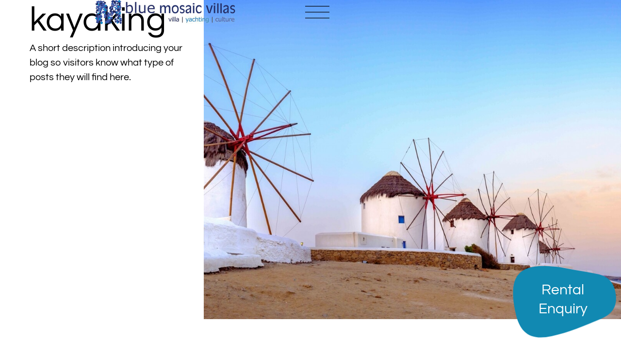

--- FILE ---
content_type: text/html; charset=UTF-8
request_url: https://www.bluemosaic.villas/tag/kayaking/
body_size: 15186
content:
<!doctype html>
<html lang="en-US">
<head>
	<meta charset="UTF-8">
	<meta name="viewport" content="width=device-width, initial-scale=1">
	<link rel="profile" href="https://gmpg.org/xfn/11">
	<meta name='robots' content='index, follow, max-image-preview:large, max-snippet:-1, max-video-preview:-1' />
	<style>img:is([sizes="auto" i], [sizes^="auto," i]) { contain-intrinsic-size: 3000px 1500px }</style>
	<script data-minify="1" id="cookieyes" type="text/javascript" src="https://www.bluemosaic.villas/wp-content/cache/min/1/client_data/2badc7d3ad35045b90516149/script.js?ver=1743751178"></script>
	<!-- This site is optimized with the Yoast SEO plugin v24.8.1 - https://yoast.com/wordpress/plugins/seo/ -->
	<title>kayaking Archives | Blue Mosaic</title>
	<link rel="canonical" href="https://www.bluemosaic.villas/tag/kayaking/" />
	<meta property="og:locale" content="en_US" />
	<meta property="og:type" content="article" />
	<meta property="og:title" content="kayaking Archives | Blue Mosaic" />
	<meta property="og:url" content="https://www.bluemosaic.villas/tag/kayaking/" />
	<meta property="og:site_name" content="Blue Mosaic" />
	<meta name="twitter:card" content="summary_large_image" />
	<script type="application/ld+json" class="yoast-schema-graph">{"@context":"https://schema.org","@graph":[{"@type":"CollectionPage","@id":"https://www.bluemosaic.villas/tag/kayaking/","url":"https://www.bluemosaic.villas/tag/kayaking/","name":"kayaking Archives | Blue Mosaic","isPartOf":{"@id":"https://www.bluemosaic.villas/#website"},"primaryImageOfPage":{"@id":"https://www.bluemosaic.villas/tag/kayaking/#primaryimage"},"image":{"@id":"https://www.bluemosaic.villas/tag/kayaking/#primaryimage"},"thumbnailUrl":"https://www.bluemosaic.villas/wp-content/uploads/2021/04/Beach.jpg","breadcrumb":{"@id":"https://www.bluemosaic.villas/tag/kayaking/#breadcrumb"},"inLanguage":"en-US"},{"@type":"ImageObject","inLanguage":"en-US","@id":"https://www.bluemosaic.villas/tag/kayaking/#primaryimage","url":"https://www.bluemosaic.villas/wp-content/uploads/2021/04/Beach.jpg","contentUrl":"https://www.bluemosaic.villas/wp-content/uploads/2021/04/Beach.jpg","width":1030,"height":544,"caption":"Beach"},{"@type":"BreadcrumbList","@id":"https://www.bluemosaic.villas/tag/kayaking/#breadcrumb","itemListElement":[{"@type":"ListItem","position":1,"name":"Home","item":"https://www.bluemosaic.villas/"},{"@type":"ListItem","position":2,"name":"kayaking"}]},{"@type":"WebSite","@id":"https://www.bluemosaic.villas/#website","url":"https://www.bluemosaic.villas/","name":"Blue Mosaic Villas","description":"Luxury Villas for rent, holiday in Greece, Athens, Peloponnese, family private holiday, packages deals, Vacation, Paros, Mykonos, Nafplio, Blue Villas","publisher":{"@id":"https://www.bluemosaic.villas/#organization"},"alternateName":"Blue Mosaic","potentialAction":[{"@type":"SearchAction","target":{"@type":"EntryPoint","urlTemplate":"https://www.bluemosaic.villas/?s={search_term_string}"},"query-input":{"@type":"PropertyValueSpecification","valueRequired":true,"valueName":"search_term_string"}}],"inLanguage":"en-US"},{"@type":"Organization","@id":"https://www.bluemosaic.villas/#organization","name":"Mosaic Ventures","alternateName":"Blue Mosaic Villas","url":"https://www.bluemosaic.villas/","logo":{"@type":"ImageObject","inLanguage":"en-US","@id":"https://www.bluemosaic.villas/#/schema/logo/image/","url":"https://www.bluemosaic.villas/wp-content/uploads/2024/01/blue-mosaic-logo-578x100-1.png","contentUrl":"https://www.bluemosaic.villas/wp-content/uploads/2024/01/blue-mosaic-logo-578x100-1.png","width":578,"height":100,"caption":"Mosaic Ventures"},"image":{"@id":"https://www.bluemosaic.villas/#/schema/logo/image/"},"sameAs":["https://web.facebook.com/mosaicvillas","https://www.instagram.com/mosaic_villas/","https://www.linkedin.com/company/72226620/"]}]}</script>
	<!-- / Yoast SEO plugin. -->


<link rel='dns-prefetch' href='//use.fontawesome.com' />

<link rel="alternate" type="application/rss+xml" title="Blue Mosaic &raquo; Feed" href="https://www.bluemosaic.villas/feed/" />
<link rel="alternate" type="application/rss+xml" title="Blue Mosaic &raquo; kayaking Tag Feed" href="https://www.bluemosaic.villas/tag/kayaking/feed/" />
<style id='wp-emoji-styles-inline-css'>

	img.wp-smiley, img.emoji {
		display: inline !important;
		border: none !important;
		box-shadow: none !important;
		height: 1em !important;
		width: 1em !important;
		margin: 0 0.07em !important;
		vertical-align: -0.1em !important;
		background: none !important;
		padding: 0 !important;
	}
</style>
<link data-minify="1" rel='stylesheet' id='font-awesome-svg-styles-css' href='https://www.bluemosaic.villas/wp-content/cache/min/1/wp-content/uploads/font-awesome/v6.5.1/css/svg-with-js.css?ver=1743751178' media='all' />
<style id='font-awesome-svg-styles-inline-css'>
   .wp-block-font-awesome-icon svg::before,
   .wp-rich-text-font-awesome-icon svg::before {content: unset;}
</style>
<style id='global-styles-inline-css'>
:root{--wp--preset--aspect-ratio--square: 1;--wp--preset--aspect-ratio--4-3: 4/3;--wp--preset--aspect-ratio--3-4: 3/4;--wp--preset--aspect-ratio--3-2: 3/2;--wp--preset--aspect-ratio--2-3: 2/3;--wp--preset--aspect-ratio--16-9: 16/9;--wp--preset--aspect-ratio--9-16: 9/16;--wp--preset--color--black: #000000;--wp--preset--color--cyan-bluish-gray: #abb8c3;--wp--preset--color--white: #ffffff;--wp--preset--color--pale-pink: #f78da7;--wp--preset--color--vivid-red: #cf2e2e;--wp--preset--color--luminous-vivid-orange: #ff6900;--wp--preset--color--luminous-vivid-amber: #fcb900;--wp--preset--color--light-green-cyan: #7bdcb5;--wp--preset--color--vivid-green-cyan: #00d084;--wp--preset--color--pale-cyan-blue: #8ed1fc;--wp--preset--color--vivid-cyan-blue: #0693e3;--wp--preset--color--vivid-purple: #9b51e0;--wp--preset--gradient--vivid-cyan-blue-to-vivid-purple: linear-gradient(135deg,rgba(6,147,227,1) 0%,rgb(155,81,224) 100%);--wp--preset--gradient--light-green-cyan-to-vivid-green-cyan: linear-gradient(135deg,rgb(122,220,180) 0%,rgb(0,208,130) 100%);--wp--preset--gradient--luminous-vivid-amber-to-luminous-vivid-orange: linear-gradient(135deg,rgba(252,185,0,1) 0%,rgba(255,105,0,1) 100%);--wp--preset--gradient--luminous-vivid-orange-to-vivid-red: linear-gradient(135deg,rgba(255,105,0,1) 0%,rgb(207,46,46) 100%);--wp--preset--gradient--very-light-gray-to-cyan-bluish-gray: linear-gradient(135deg,rgb(238,238,238) 0%,rgb(169,184,195) 100%);--wp--preset--gradient--cool-to-warm-spectrum: linear-gradient(135deg,rgb(74,234,220) 0%,rgb(151,120,209) 20%,rgb(207,42,186) 40%,rgb(238,44,130) 60%,rgb(251,105,98) 80%,rgb(254,248,76) 100%);--wp--preset--gradient--blush-light-purple: linear-gradient(135deg,rgb(255,206,236) 0%,rgb(152,150,240) 100%);--wp--preset--gradient--blush-bordeaux: linear-gradient(135deg,rgb(254,205,165) 0%,rgb(254,45,45) 50%,rgb(107,0,62) 100%);--wp--preset--gradient--luminous-dusk: linear-gradient(135deg,rgb(255,203,112) 0%,rgb(199,81,192) 50%,rgb(65,88,208) 100%);--wp--preset--gradient--pale-ocean: linear-gradient(135deg,rgb(255,245,203) 0%,rgb(182,227,212) 50%,rgb(51,167,181) 100%);--wp--preset--gradient--electric-grass: linear-gradient(135deg,rgb(202,248,128) 0%,rgb(113,206,126) 100%);--wp--preset--gradient--midnight: linear-gradient(135deg,rgb(2,3,129) 0%,rgb(40,116,252) 100%);--wp--preset--font-size--small: 13px;--wp--preset--font-size--medium: 20px;--wp--preset--font-size--large: 36px;--wp--preset--font-size--x-large: 42px;--wp--preset--spacing--20: 0.44rem;--wp--preset--spacing--30: 0.67rem;--wp--preset--spacing--40: 1rem;--wp--preset--spacing--50: 1.5rem;--wp--preset--spacing--60: 2.25rem;--wp--preset--spacing--70: 3.38rem;--wp--preset--spacing--80: 5.06rem;--wp--preset--shadow--natural: 6px 6px 9px rgba(0, 0, 0, 0.2);--wp--preset--shadow--deep: 12px 12px 50px rgba(0, 0, 0, 0.4);--wp--preset--shadow--sharp: 6px 6px 0px rgba(0, 0, 0, 0.2);--wp--preset--shadow--outlined: 6px 6px 0px -3px rgba(255, 255, 255, 1), 6px 6px rgba(0, 0, 0, 1);--wp--preset--shadow--crisp: 6px 6px 0px rgba(0, 0, 0, 1);}:root { --wp--style--global--content-size: 800px;--wp--style--global--wide-size: 1200px; }:where(body) { margin: 0; }.wp-site-blocks > .alignleft { float: left; margin-right: 2em; }.wp-site-blocks > .alignright { float: right; margin-left: 2em; }.wp-site-blocks > .aligncenter { justify-content: center; margin-left: auto; margin-right: auto; }:where(.wp-site-blocks) > * { margin-block-start: 24px; margin-block-end: 0; }:where(.wp-site-blocks) > :first-child { margin-block-start: 0; }:where(.wp-site-blocks) > :last-child { margin-block-end: 0; }:root { --wp--style--block-gap: 24px; }:root :where(.is-layout-flow) > :first-child{margin-block-start: 0;}:root :where(.is-layout-flow) > :last-child{margin-block-end: 0;}:root :where(.is-layout-flow) > *{margin-block-start: 24px;margin-block-end: 0;}:root :where(.is-layout-constrained) > :first-child{margin-block-start: 0;}:root :where(.is-layout-constrained) > :last-child{margin-block-end: 0;}:root :where(.is-layout-constrained) > *{margin-block-start: 24px;margin-block-end: 0;}:root :where(.is-layout-flex){gap: 24px;}:root :where(.is-layout-grid){gap: 24px;}.is-layout-flow > .alignleft{float: left;margin-inline-start: 0;margin-inline-end: 2em;}.is-layout-flow > .alignright{float: right;margin-inline-start: 2em;margin-inline-end: 0;}.is-layout-flow > .aligncenter{margin-left: auto !important;margin-right: auto !important;}.is-layout-constrained > .alignleft{float: left;margin-inline-start: 0;margin-inline-end: 2em;}.is-layout-constrained > .alignright{float: right;margin-inline-start: 2em;margin-inline-end: 0;}.is-layout-constrained > .aligncenter{margin-left: auto !important;margin-right: auto !important;}.is-layout-constrained > :where(:not(.alignleft):not(.alignright):not(.alignfull)){max-width: var(--wp--style--global--content-size);margin-left: auto !important;margin-right: auto !important;}.is-layout-constrained > .alignwide{max-width: var(--wp--style--global--wide-size);}body .is-layout-flex{display: flex;}.is-layout-flex{flex-wrap: wrap;align-items: center;}.is-layout-flex > :is(*, div){margin: 0;}body .is-layout-grid{display: grid;}.is-layout-grid > :is(*, div){margin: 0;}body{padding-top: 0px;padding-right: 0px;padding-bottom: 0px;padding-left: 0px;}a:where(:not(.wp-element-button)){text-decoration: underline;}:root :where(.wp-element-button, .wp-block-button__link){background-color: #32373c;border-width: 0;color: #fff;font-family: inherit;font-size: inherit;line-height: inherit;padding: calc(0.667em + 2px) calc(1.333em + 2px);text-decoration: none;}.has-black-color{color: var(--wp--preset--color--black) !important;}.has-cyan-bluish-gray-color{color: var(--wp--preset--color--cyan-bluish-gray) !important;}.has-white-color{color: var(--wp--preset--color--white) !important;}.has-pale-pink-color{color: var(--wp--preset--color--pale-pink) !important;}.has-vivid-red-color{color: var(--wp--preset--color--vivid-red) !important;}.has-luminous-vivid-orange-color{color: var(--wp--preset--color--luminous-vivid-orange) !important;}.has-luminous-vivid-amber-color{color: var(--wp--preset--color--luminous-vivid-amber) !important;}.has-light-green-cyan-color{color: var(--wp--preset--color--light-green-cyan) !important;}.has-vivid-green-cyan-color{color: var(--wp--preset--color--vivid-green-cyan) !important;}.has-pale-cyan-blue-color{color: var(--wp--preset--color--pale-cyan-blue) !important;}.has-vivid-cyan-blue-color{color: var(--wp--preset--color--vivid-cyan-blue) !important;}.has-vivid-purple-color{color: var(--wp--preset--color--vivid-purple) !important;}.has-black-background-color{background-color: var(--wp--preset--color--black) !important;}.has-cyan-bluish-gray-background-color{background-color: var(--wp--preset--color--cyan-bluish-gray) !important;}.has-white-background-color{background-color: var(--wp--preset--color--white) !important;}.has-pale-pink-background-color{background-color: var(--wp--preset--color--pale-pink) !important;}.has-vivid-red-background-color{background-color: var(--wp--preset--color--vivid-red) !important;}.has-luminous-vivid-orange-background-color{background-color: var(--wp--preset--color--luminous-vivid-orange) !important;}.has-luminous-vivid-amber-background-color{background-color: var(--wp--preset--color--luminous-vivid-amber) !important;}.has-light-green-cyan-background-color{background-color: var(--wp--preset--color--light-green-cyan) !important;}.has-vivid-green-cyan-background-color{background-color: var(--wp--preset--color--vivid-green-cyan) !important;}.has-pale-cyan-blue-background-color{background-color: var(--wp--preset--color--pale-cyan-blue) !important;}.has-vivid-cyan-blue-background-color{background-color: var(--wp--preset--color--vivid-cyan-blue) !important;}.has-vivid-purple-background-color{background-color: var(--wp--preset--color--vivid-purple) !important;}.has-black-border-color{border-color: var(--wp--preset--color--black) !important;}.has-cyan-bluish-gray-border-color{border-color: var(--wp--preset--color--cyan-bluish-gray) !important;}.has-white-border-color{border-color: var(--wp--preset--color--white) !important;}.has-pale-pink-border-color{border-color: var(--wp--preset--color--pale-pink) !important;}.has-vivid-red-border-color{border-color: var(--wp--preset--color--vivid-red) !important;}.has-luminous-vivid-orange-border-color{border-color: var(--wp--preset--color--luminous-vivid-orange) !important;}.has-luminous-vivid-amber-border-color{border-color: var(--wp--preset--color--luminous-vivid-amber) !important;}.has-light-green-cyan-border-color{border-color: var(--wp--preset--color--light-green-cyan) !important;}.has-vivid-green-cyan-border-color{border-color: var(--wp--preset--color--vivid-green-cyan) !important;}.has-pale-cyan-blue-border-color{border-color: var(--wp--preset--color--pale-cyan-blue) !important;}.has-vivid-cyan-blue-border-color{border-color: var(--wp--preset--color--vivid-cyan-blue) !important;}.has-vivid-purple-border-color{border-color: var(--wp--preset--color--vivid-purple) !important;}.has-vivid-cyan-blue-to-vivid-purple-gradient-background{background: var(--wp--preset--gradient--vivid-cyan-blue-to-vivid-purple) !important;}.has-light-green-cyan-to-vivid-green-cyan-gradient-background{background: var(--wp--preset--gradient--light-green-cyan-to-vivid-green-cyan) !important;}.has-luminous-vivid-amber-to-luminous-vivid-orange-gradient-background{background: var(--wp--preset--gradient--luminous-vivid-amber-to-luminous-vivid-orange) !important;}.has-luminous-vivid-orange-to-vivid-red-gradient-background{background: var(--wp--preset--gradient--luminous-vivid-orange-to-vivid-red) !important;}.has-very-light-gray-to-cyan-bluish-gray-gradient-background{background: var(--wp--preset--gradient--very-light-gray-to-cyan-bluish-gray) !important;}.has-cool-to-warm-spectrum-gradient-background{background: var(--wp--preset--gradient--cool-to-warm-spectrum) !important;}.has-blush-light-purple-gradient-background{background: var(--wp--preset--gradient--blush-light-purple) !important;}.has-blush-bordeaux-gradient-background{background: var(--wp--preset--gradient--blush-bordeaux) !important;}.has-luminous-dusk-gradient-background{background: var(--wp--preset--gradient--luminous-dusk) !important;}.has-pale-ocean-gradient-background{background: var(--wp--preset--gradient--pale-ocean) !important;}.has-electric-grass-gradient-background{background: var(--wp--preset--gradient--electric-grass) !important;}.has-midnight-gradient-background{background: var(--wp--preset--gradient--midnight) !important;}.has-small-font-size{font-size: var(--wp--preset--font-size--small) !important;}.has-medium-font-size{font-size: var(--wp--preset--font-size--medium) !important;}.has-large-font-size{font-size: var(--wp--preset--font-size--large) !important;}.has-x-large-font-size{font-size: var(--wp--preset--font-size--x-large) !important;}
:root :where(.wp-block-pullquote){font-size: 1.5em;line-height: 1.6;}
</style>
<link rel='stylesheet' id='hello-elementor-css' href='https://www.bluemosaic.villas/wp-content/themes/hello-elementor/style.min.css?ver=3.3.0' media='all' />
<link rel='stylesheet' id='hello-elementor-theme-style-css' href='https://www.bluemosaic.villas/wp-content/themes/hello-elementor/theme.min.css?ver=3.3.0' media='all' />
<link rel='stylesheet' id='hello-elementor-header-footer-css' href='https://www.bluemosaic.villas/wp-content/themes/hello-elementor/header-footer.min.css?ver=3.3.0' media='all' />
<link data-minify="1" rel='stylesheet' id='chld_thm_cfg_child-css' href='https://www.bluemosaic.villas/wp-content/cache/min/1/wp-content/themes/hello-elementor-child/style.css?ver=1743751178' media='all' />
<link rel='stylesheet' id='elementor-frontend-css' href='https://www.bluemosaic.villas/wp-content/plugins/elementor/assets/css/frontend.min.css?ver=3.28.3' media='all' />
<link rel='stylesheet' id='elementor-post-28-css' href='https://www.bluemosaic.villas/wp-content/uploads/elementor/css/post-28.css?ver=1743751020' media='all' />
<link data-minify="1" rel='stylesheet' id='font-awesome-official-css' href='https://www.bluemosaic.villas/wp-content/cache/min/1/releases/v6.5.1/css/all.css?ver=1743751178' media='all' crossorigin="anonymous" />
<link rel='stylesheet' id='widget-image-css' href='https://www.bluemosaic.villas/wp-content/plugins/elementor/assets/css/widget-image.min.css?ver=3.28.3' media='all' />
<link rel='stylesheet' id='e-sticky-css' href='https://www.bluemosaic.villas/wp-content/plugins/elementor-pro/assets/css/modules/sticky.min.css?ver=3.28.2' media='all' />
<link rel='stylesheet' id='widget-flip-box-css' href='https://www.bluemosaic.villas/wp-content/plugins/elementor-pro/assets/css/widget-flip-box.min.css?ver=3.28.2' media='all' />
<link rel='stylesheet' id='widget-heading-css' href='https://www.bluemosaic.villas/wp-content/plugins/elementor/assets/css/widget-heading.min.css?ver=3.28.3' media='all' />
<link rel='stylesheet' id='widget-loop-common-css' href='https://www.bluemosaic.villas/wp-content/plugins/elementor-pro/assets/css/widget-loop-common.min.css?ver=3.28.2' media='all' />
<link rel='stylesheet' id='widget-loop-grid-css' href='https://www.bluemosaic.villas/wp-content/plugins/elementor-pro/assets/css/widget-loop-grid.min.css?ver=3.28.2' media='all' />
<link rel='stylesheet' id='widget-spacer-css' href='https://www.bluemosaic.villas/wp-content/plugins/elementor/assets/css/widget-spacer.min.css?ver=3.28.3' media='all' />
<link data-minify="1" rel='stylesheet' id='elementor-icons-css' href='https://www.bluemosaic.villas/wp-content/cache/min/1/wp-content/plugins/elementor/assets/lib/eicons/css/elementor-icons.min.css?ver=1743751178' media='all' />
<link data-minify="1" rel='stylesheet' id='font-awesome-5-all-css' href='https://www.bluemosaic.villas/wp-content/cache/min/1/wp-content/plugins/elementor/assets/lib/font-awesome/css/all.min.css?ver=1743751178' media='all' />
<link rel='stylesheet' id='font-awesome-4-shim-css' href='https://www.bluemosaic.villas/wp-content/plugins/elementor/assets/lib/font-awesome/css/v4-shims.min.css?ver=3.28.3' media='all' />
<link data-minify="1" rel='stylesheet' id='she-header-style-css' href='https://www.bluemosaic.villas/wp-content/cache/min/1/wp-content/plugins/sticky-header-effects-for-elementor/assets/css/she-header-style.css?ver=1743751178' media='all' />
<link rel='stylesheet' id='elementor-post-61-css' href='https://www.bluemosaic.villas/wp-content/uploads/elementor/css/post-61.css?ver=1743751020' media='all' />
<link rel='stylesheet' id='elementor-post-76-css' href='https://www.bluemosaic.villas/wp-content/uploads/elementor/css/post-76.css?ver=1743751020' media='all' />
<link rel='stylesheet' id='elementor-post-42-css' href='https://www.bluemosaic.villas/wp-content/uploads/elementor/css/post-42.css?ver=1743751022' media='all' />
<link data-minify="1" rel='stylesheet' id='font-awesome-official-v4shim-css' href='https://www.bluemosaic.villas/wp-content/cache/min/1/releases/v6.5.1/css/v4-shims.css?ver=1743751178' media='all' crossorigin="anonymous" />
<link data-minify="1" rel='stylesheet' id='elementor-gf-local-questrial-css' href='https://www.bluemosaic.villas/wp-content/cache/min/1/wp-content/uploads/elementor/google-fonts/css/questrial.css?ver=1743751178' media='all' />
<link data-minify="1" rel='stylesheet' id='elementor-gf-local-varelaround-css' href='https://www.bluemosaic.villas/wp-content/cache/min/1/wp-content/uploads/elementor/google-fonts/css/varelaround.css?ver=1743751178' media='all' />
<link rel='stylesheet' id='elementor-icons-shared-0-css' href='https://www.bluemosaic.villas/wp-content/plugins/elementor/assets/lib/font-awesome/css/fontawesome.min.css?ver=5.15.3' media='all' />
<link data-minify="1" rel='stylesheet' id='elementor-icons-fa-solid-css' href='https://www.bluemosaic.villas/wp-content/cache/min/1/wp-content/plugins/elementor/assets/lib/font-awesome/css/solid.min.css?ver=1743751178' media='all' />
<script src="https://www.bluemosaic.villas/wp-includes/js/jquery/jquery.min.js?ver=3.7.1" id="jquery-core-js" defer></script>
<script src="https://www.bluemosaic.villas/wp-includes/js/jquery/jquery-migrate.min.js?ver=3.4.1" id="jquery-migrate-js" defer></script>
<script src="https://www.bluemosaic.villas/wp-content/plugins/elementor/assets/lib/font-awesome/js/v4-shims.min.js?ver=3.28.3" id="font-awesome-4-shim-js" defer></script>
<script data-minify="1" src="https://www.bluemosaic.villas/wp-content/cache/min/1/wp-content/plugins/sticky-header-effects-for-elementor/assets/js/she-header.js?ver=1743751178" id="she-header-js" defer></script>
<link rel="https://api.w.org/" href="https://www.bluemosaic.villas/wp-json/" /><link rel="alternate" title="JSON" type="application/json" href="https://www.bluemosaic.villas/wp-json/wp/v2/tags/292" /><link rel="EditURI" type="application/rsd+xml" title="RSD" href="https://www.bluemosaic.villas/xmlrpc.php?rsd" />
<meta name="generator" content="Elementor 3.28.3; features: additional_custom_breakpoints, e_local_google_fonts; settings: css_print_method-external, google_font-enabled, font_display-swap">
<meta name="google-site-verification" content="ttJB0VN1nEm7Cvr3TxsTxxOlnmLOhNzNVLrxWSaoP0c" />
<script>
    window.dataLayer = window.dataLayer || [];
    function gtag() {
        dataLayer.push(arguments);
    }
    gtag("consent", "default", {
        ad_storage: "denied",
        ad_user_data: "denied", 
        ad_personalization: "denied",
        analytics_storage: "denied",
        functionality_storage: "denied",
        personalization_storage: "denied",
        security_storage: "granted",
        wait_for_update: 2000,
    });
    gtag("set", "ads_data_redaction", true);
    gtag("set", "url_passthrough", true);
</script>
<!-- Google tag (gtag.js) -->
<script async src="https://www.googletagmanager.com/gtag/js?id=G-P5QQGJ1G7M"></script>
<script>
  window.dataLayer = window.dataLayer || [];
  function gtag(){dataLayer.push(arguments);}
  gtag('js', new Date());

  gtag('config', 'G-P5QQGJ1G7M');
</script>
<!-- Facebook Pixel Code -->

<script>

!function(f,b,e,v,n,t,s)

{if(f.fbq)return;n=f.fbq=function(){n.callMethod?

n.callMethod.apply(n,arguments):n.queue.push(arguments)};

if(!f._fbq)f._fbq=n;n.push=n;n.loaded=!0;n.version='2.0';

n.queue=[];t=b.createElement(e);t.async=!0;

t.src=v;s=b.getElementsByTagName(e)[0];

s.parentNode.insertBefore(t,s)}(window,document,'script',

'https://connect.facebook.net/en_US/fbevents.js');


fbq('init', '3257628681032718'); 

fbq('track', 'PageView');

</script>

<noscript>

<img height="1" width="1" 

src="https://www.facebook.com/tr?id=3257628681032718&ev=PageView

&noscript=1"/>

</noscript>

<!-- End Facebook Pixel Code -->
			<style>
				.e-con.e-parent:nth-of-type(n+4):not(.e-lazyloaded):not(.e-no-lazyload),
				.e-con.e-parent:nth-of-type(n+4):not(.e-lazyloaded):not(.e-no-lazyload) * {
					background-image: none !important;
				}
				@media screen and (max-height: 1024px) {
					.e-con.e-parent:nth-of-type(n+3):not(.e-lazyloaded):not(.e-no-lazyload),
					.e-con.e-parent:nth-of-type(n+3):not(.e-lazyloaded):not(.e-no-lazyload) * {
						background-image: none !important;
					}
				}
				@media screen and (max-height: 640px) {
					.e-con.e-parent:nth-of-type(n+2):not(.e-lazyloaded):not(.e-no-lazyload),
					.e-con.e-parent:nth-of-type(n+2):not(.e-lazyloaded):not(.e-no-lazyload) * {
						background-image: none !important;
					}
				}
			</style>
						<meta name="theme-color" content="#0D1594">
			<link rel="icon" href="https://www.bluemosaic.villas/wp-content/uploads/2024/01/logo--150x150.png" sizes="32x32" />
<link rel="icon" href="https://www.bluemosaic.villas/wp-content/uploads/2024/01/logo-.png" sizes="192x192" />
<link rel="apple-touch-icon" href="https://www.bluemosaic.villas/wp-content/uploads/2024/01/logo-.png" />
<meta name="msapplication-TileImage" content="https://www.bluemosaic.villas/wp-content/uploads/2024/01/logo-.png" />
</head>
<body data-rsssl=1 class="archive tag tag-kayaking tag-292 wp-custom-logo wp-embed-responsive theme-default elementor-page-42 elementor-default elementor-template-full-width elementor-kit-28">


<a class="skip-link screen-reader-text" href="#content">Skip to content</a>

		<div data-elementor-type="header" data-elementor-id="61" class="elementor elementor-61 elementor-location-header" data-elementor-post-type="elementor_library">
			<header class="elementor-element elementor-element-5e1e237a e-con-full she-header-yes she-header-transparent-yes e-flex e-con e-parent" data-id="5e1e237a" data-element_type="container" data-settings="{&quot;transparent&quot;:&quot;yes&quot;,&quot;transparent_header_show&quot;:&quot;yes&quot;,&quot;background_show&quot;:&quot;yes&quot;,&quot;background_background&quot;:&quot;classic&quot;,&quot;sticky&quot;:&quot;top&quot;,&quot;shrink_header&quot;:&quot;yes&quot;,&quot;sticky_effects_offset&quot;:10,&quot;transparent_on&quot;:[&quot;desktop&quot;,&quot;tablet&quot;],&quot;sticky_on&quot;:[&quot;desktop&quot;,&quot;tablet&quot;,&quot;mobile&quot;],&quot;sticky_offset&quot;:0,&quot;sticky_anchor_link_offset&quot;:0,&quot;scroll_distance&quot;:{&quot;unit&quot;:&quot;px&quot;,&quot;size&quot;:60,&quot;sizes&quot;:[]},&quot;scroll_distance_tablet&quot;:{&quot;unit&quot;:&quot;px&quot;,&quot;size&quot;:&quot;&quot;,&quot;sizes&quot;:[]},&quot;scroll_distance_mobile&quot;:{&quot;unit&quot;:&quot;px&quot;,&quot;size&quot;:&quot;&quot;,&quot;sizes&quot;:[]},&quot;she_offset_top&quot;:{&quot;unit&quot;:&quot;px&quot;,&quot;size&quot;:0,&quot;sizes&quot;:[]},&quot;she_offset_top_tablet&quot;:{&quot;unit&quot;:&quot;px&quot;,&quot;size&quot;:&quot;&quot;,&quot;sizes&quot;:[]},&quot;she_offset_top_mobile&quot;:{&quot;unit&quot;:&quot;px&quot;,&quot;size&quot;:&quot;&quot;,&quot;sizes&quot;:[]},&quot;she_width&quot;:{&quot;unit&quot;:&quot;%&quot;,&quot;size&quot;:100,&quot;sizes&quot;:[]},&quot;she_width_tablet&quot;:{&quot;unit&quot;:&quot;px&quot;,&quot;size&quot;:&quot;&quot;,&quot;sizes&quot;:[]},&quot;she_width_mobile&quot;:{&quot;unit&quot;:&quot;px&quot;,&quot;size&quot;:&quot;&quot;,&quot;sizes&quot;:[]},&quot;she_padding&quot;:{&quot;unit&quot;:&quot;px&quot;,&quot;top&quot;:0,&quot;right&quot;:&quot;&quot;,&quot;bottom&quot;:0,&quot;left&quot;:&quot;&quot;,&quot;isLinked&quot;:true},&quot;she_padding_tablet&quot;:{&quot;unit&quot;:&quot;px&quot;,&quot;top&quot;:&quot;&quot;,&quot;right&quot;:&quot;&quot;,&quot;bottom&quot;:&quot;&quot;,&quot;left&quot;:&quot;&quot;,&quot;isLinked&quot;:true},&quot;she_padding_mobile&quot;:{&quot;unit&quot;:&quot;px&quot;,&quot;top&quot;:&quot;&quot;,&quot;right&quot;:&quot;&quot;,&quot;bottom&quot;:&quot;&quot;,&quot;left&quot;:&quot;&quot;,&quot;isLinked&quot;:true},&quot;custom_height_header&quot;:{&quot;unit&quot;:&quot;px&quot;,&quot;size&quot;:70,&quot;sizes&quot;:[]},&quot;custom_height_header_tablet&quot;:{&quot;unit&quot;:&quot;px&quot;,&quot;size&quot;:&quot;&quot;,&quot;sizes&quot;:[]},&quot;custom_height_header_mobile&quot;:{&quot;unit&quot;:&quot;px&quot;,&quot;size&quot;:&quot;&quot;,&quot;sizes&quot;:[]}}">
				<div class="elementor-element elementor-element-542ca23b elementor-widget-mobile__width-initial elementor-widget elementor-widget-theme-site-logo elementor-widget-image" data-id="542ca23b" data-element_type="widget" data-widget_type="theme-site-logo.default">
				<div class="elementor-widget-container">
											<a href="https://www.bluemosaic.villas">
			<img fetchpriority="high" width="578" height="100" src="https://www.bluemosaic.villas/wp-content/uploads/2024/01/blue-mosaic-logo-578x100-1.png" class="attachment-full size-full wp-image-7301" alt="blue mosaic logo 578x100" srcset="https://www.bluemosaic.villas/wp-content/uploads/2024/01/blue-mosaic-logo-578x100-1.png 578w, https://www.bluemosaic.villas/wp-content/uploads/2024/01/blue-mosaic-logo-578x100-1-300x52.png 300w, https://www.bluemosaic.villas/wp-content/uploads/2024/01/blue-mosaic-logo-578x100-1-50x9.png 50w" sizes="(max-width: 578px) 100vw, 578px" />				</a>
											</div>
				</div>
				<div class="elementor-element elementor-element-42b3f325 menu-humberger elementor-widget-mobile__width-initial elementor-view-default elementor-widget elementor-widget-icon" data-id="42b3f325" data-element_type="widget" data-widget_type="icon.default">
				<div class="elementor-widget-container">
							<div class="elementor-icon-wrapper">
			<a class="elementor-icon" href="#elementor-action%3Aaction%3Dpopup%3Aopen%26settings%3DeyJpZCI6MzksInRvZ2dsZSI6ZmFsc2V9">
			<svg xmlns="http://www.w3.org/2000/svg" id="b1729eb7-eb77-45ef-ad7c-b11613722526" data-name="Layer 1" width="41.1089" height="21" viewBox="0 0 41.1089 21"><rect y="10" width="41.1089" height="1"></rect><rect y="20" width="41.1089" height="1"></rect><rect width="41.1089" height="1"></rect></svg>			</a>
		</div>
						</div>
				</div>
				</header>
				</div>
				<div data-elementor-type="archive" data-elementor-id="42" class="elementor elementor-42 elementor-location-archive" data-elementor-post-type="elementor_library">
			<div class="elementor-element elementor-element-1f2e2d50 e-con-full e-flex e-con e-parent" data-id="1f2e2d50" data-element_type="container">
		<div class="elementor-element elementor-element-733b3e83 e-con-full e-flex e-con e-child" data-id="733b3e83" data-element_type="container">
				<div class="elementor-element elementor-element-6647f68e elementor-widget elementor-widget-heading" data-id="6647f68e" data-element_type="widget" data-widget_type="heading.default">
				<div class="elementor-widget-container">
					<h1 class="elementor-heading-title elementor-size-default">kayaking</h1>				</div>
				</div>
				<div class="elementor-element elementor-element-6e13668d elementor-widget__width-inherit elementor-widget elementor-widget-text-editor" data-id="6e13668d" data-element_type="widget" data-widget_type="text-editor.default">
				<div class="elementor-widget-container">
									A short description introducing your blog so visitors know what type of posts they will find here.								</div>
				</div>
				</div>
		<div class="elementor-element elementor-element-298fb30 e-con-full e-flex e-con e-child" data-id="298fb30" data-element_type="container" data-settings="{&quot;background_background&quot;:&quot;classic&quot;}">
				</div>
				</div>
		<div class="elementor-element elementor-element-690befd4 e-flex e-con-boxed e-con e-parent" data-id="690befd4" data-element_type="container">
					<div class="e-con-inner">
				<div class="elementor-element elementor-element-388fd476 elementor-grid-3 elementor-grid-tablet-2 elementor-grid-mobile-1 elementor-widget elementor-widget-loop-grid" data-id="388fd476" data-element_type="widget" data-settings="{&quot;template_id&quot;:&quot;47&quot;,&quot;masonry&quot;:&quot;yes&quot;,&quot;pagination_type&quot;:&quot;load_more_infinite_scroll&quot;,&quot;row_gap&quot;:{&quot;unit&quot;:&quot;px&quot;,&quot;size&quot;:50,&quot;sizes&quot;:[]},&quot;row_gap_tablet&quot;:{&quot;unit&quot;:&quot;px&quot;,&quot;size&quot;:30,&quot;sizes&quot;:[]},&quot;row_gap_mobile&quot;:{&quot;unit&quot;:&quot;px&quot;,&quot;size&quot;:20,&quot;sizes&quot;:[]},&quot;_skin&quot;:&quot;post&quot;,&quot;columns&quot;:&quot;3&quot;,&quot;columns_tablet&quot;:&quot;2&quot;,&quot;columns_mobile&quot;:&quot;1&quot;,&quot;edit_handle_selector&quot;:&quot;[data-elementor-type=\&quot;loop-item\&quot;]&quot;,&quot;load_more_spinner&quot;:{&quot;value&quot;:&quot;fas fa-spinner&quot;,&quot;library&quot;:&quot;fa-solid&quot;}}" data-widget_type="loop-grid.post">
				<div class="elementor-widget-container">
							<div class="elementor-loop-container elementor-grid">
		<style id="loop-47">.elementor-47 .elementor-element.elementor-element-1be3cc08{--display:flex;--gap:20px 20px;--row-gap:20px;--column-gap:20px;--padding-top:0px;--padding-bottom:0px;--padding-left:0px;--padding-right:0px;}.elementor-47 .elementor-element.elementor-element-5593592b{--display:flex;--gap:10px 10px;--row-gap:10px;--column-gap:10px;--padding-top:0px;--padding-bottom:0px;--padding-left:0px;--padding-right:0px;}.elementor-47 .elementor-element.elementor-element-20d207fc{--display:flex;--padding-top:0px;--padding-bottom:0px;--padding-left:0px;--padding-right:0px;}.elementor-widget-theme-post-featured-image .widget-image-caption{color:var( --e-global-color-text );font-family:var( --e-global-typography-text-font-family ), Sans-serif;font-size:var( --e-global-typography-text-font-size );font-weight:var( --e-global-typography-text-font-weight );line-height:var( --e-global-typography-text-line-height );}.elementor-47 .elementor-element.elementor-element-75dda8f3 img{width:100%;height:100%;object-fit:cover;object-position:center center;}.elementor-widget-icon.elementor-view-stacked .elementor-icon{background-color:var( --e-global-color-primary );}.elementor-widget-icon.elementor-view-framed .elementor-icon, .elementor-widget-icon.elementor-view-default .elementor-icon{color:var( --e-global-color-primary );border-color:var( --e-global-color-primary );}.elementor-widget-icon.elementor-view-framed .elementor-icon, .elementor-widget-icon.elementor-view-default .elementor-icon svg{fill:var( --e-global-color-primary );}.elementor-47 .elementor-element.elementor-element-4bea75df > .elementor-widget-container{background-color:var( --e-global-color-secondary );padding:10px 10px 6px 10px;border-style:none;border-radius:0px 0px 0px 0px;}.elementor-47 .elementor-element.elementor-element-4bea75df.elementor-element{--align-self:flex-end;--order:99999 /* order end hack */;}body:not(.rtl) .elementor-47 .elementor-element.elementor-element-4bea75df{right:-1px;}body.rtl .elementor-47 .elementor-element.elementor-element-4bea75df{left:-1px;}.elementor-47 .elementor-element.elementor-element-4bea75df{bottom:-1px;}.elementor-47 .elementor-element.elementor-element-4bea75df .elementor-icon-wrapper{text-align:right;}.elementor-47 .elementor-element.elementor-element-4bea75df .elementor-icon{font-size:21px;}.elementor-47 .elementor-element.elementor-element-4bea75df .elementor-icon svg{height:21px;}.elementor-widget-post-info .elementor-icon-list-item:not(:last-child):after{border-color:var( --e-global-color-text );}.elementor-widget-post-info .elementor-icon-list-icon i{color:var( --e-global-color-primary );}.elementor-widget-post-info .elementor-icon-list-icon svg{fill:var( --e-global-color-primary );}.elementor-widget-post-info .elementor-icon-list-text, .elementor-widget-post-info .elementor-icon-list-text a{color:var( --e-global-color-secondary );}.elementor-widget-post-info .elementor-icon-list-item{font-family:var( --e-global-typography-text-font-family ), Sans-serif;font-size:var( --e-global-typography-text-font-size );font-weight:var( --e-global-typography-text-font-weight );line-height:var( --e-global-typography-text-line-height );}.elementor-47 .elementor-element.elementor-element-7479735a .elementor-icon-list-icon i{color:#1E1E1E;font-size:14px;}.elementor-47 .elementor-element.elementor-element-7479735a .elementor-icon-list-icon svg{fill:#1E1E1E;--e-icon-list-icon-size:14px;}.elementor-47 .elementor-element.elementor-element-7479735a .elementor-icon-list-icon{width:14px;}.elementor-47 .elementor-element.elementor-element-7479735a .elementor-icon-list-text, .elementor-47 .elementor-element.elementor-element-7479735a .elementor-icon-list-text a{color:var( --e-global-color-primary );}.elementor-47 .elementor-element.elementor-element-7479735a .elementor-icon-list-item{font-family:var( --e-global-typography-dbe200e-font-family ), Sans-serif;font-size:var( --e-global-typography-dbe200e-font-size );text-transform:var( --e-global-typography-dbe200e-text-transform );line-height:var( --e-global-typography-dbe200e-line-height );}.elementor-widget-theme-post-title .elementor-heading-title{font-family:var( --e-global-typography-primary-font-family ), Sans-serif;font-size:var( --e-global-typography-primary-font-size );font-weight:var( --e-global-typography-primary-font-weight );line-height:var( --e-global-typography-primary-line-height );color:var( --e-global-color-primary );}.elementor-47 .elementor-element.elementor-element-7d77bffc{text-align:left;}.elementor-47 .elementor-element.elementor-element-7d77bffc .elementor-heading-title{font-family:var( --e-global-typography-0009af8-font-family ), Sans-serif;font-size:var( --e-global-typography-0009af8-font-size );line-height:var( --e-global-typography-0009af8-line-height );color:var( --e-global-color-text );}@media(max-width:1024px){.elementor-47 .elementor-element.elementor-element-1be3cc08{--justify-content:space-between;}.elementor-47 .elementor-element.elementor-element-5593592b{--justify-content:flex-start;--gap:20px 20px;--row-gap:20px;--column-gap:20px;--margin-top:0px;--margin-bottom:20px;--margin-left:0px;--margin-right:0px;}.elementor-widget-theme-post-featured-image .widget-image-caption{font-size:var( --e-global-typography-text-font-size );line-height:var( --e-global-typography-text-line-height );}.elementor-widget-post-info .elementor-icon-list-item{font-size:var( --e-global-typography-text-font-size );line-height:var( --e-global-typography-text-line-height );}.elementor-47 .elementor-element.elementor-element-7479735a .elementor-icon-list-item{font-size:var( --e-global-typography-dbe200e-font-size );line-height:var( --e-global-typography-dbe200e-line-height );}.elementor-widget-theme-post-title .elementor-heading-title{font-size:var( --e-global-typography-primary-font-size );line-height:var( --e-global-typography-primary-line-height );}.elementor-47 .elementor-element.elementor-element-7d77bffc .elementor-heading-title{font-size:var( --e-global-typography-0009af8-font-size );line-height:var( --e-global-typography-0009af8-line-height );}}@media(min-width:768px){.elementor-47 .elementor-element.elementor-element-1be3cc08{--content-width:424px;}}@media(max-width:1024px) and (min-width:768px){.elementor-47 .elementor-element.elementor-element-1be3cc08{--content-width:400px;}}@media(max-width:767px){.elementor-47 .elementor-element.elementor-element-1be3cc08{--content-width:500px;}.elementor-widget-theme-post-featured-image .widget-image-caption{font-size:var( --e-global-typography-text-font-size );line-height:var( --e-global-typography-text-line-height );}.elementor-widget-post-info .elementor-icon-list-item{font-size:var( --e-global-typography-text-font-size );line-height:var( --e-global-typography-text-line-height );}.elementor-47 .elementor-element.elementor-element-7479735a .elementor-icon-list-item{font-size:var( --e-global-typography-dbe200e-font-size );line-height:var( --e-global-typography-dbe200e-line-height );}.elementor-widget-theme-post-title .elementor-heading-title{font-size:var( --e-global-typography-primary-font-size );line-height:var( --e-global-typography-primary-line-height );}.elementor-47 .elementor-element.elementor-element-7d77bffc .elementor-heading-title{font-size:var( --e-global-typography-0009af8-font-size );line-height:var( --e-global-typography-0009af8-line-height );}}</style>		<div data-elementor-type="loop-item" data-elementor-id="47" class="elementor elementor-47 e-loop-item e-loop-item-5754 post-5754 post type-post status-publish format-standard has-post-thumbnail hentry category-blog-news tag-alternative-trip tag-alternative-vacation tag-arcadia tag-canyoning tag-climbing tag-cycling tag-family-friendly-trip-family-vacation tag-hiking tag-kayaking tag-peloponnese tag-rafting tag-thematic-activities tag-thematic-tourism tag-thematic-trip tag-thematic-vacation" data-elementor-post-type="elementor_library" data-custom-edit-handle="1">
			<div class="elementor-element elementor-element-1be3cc08 e-flex e-con-boxed e-con e-parent" data-id="1be3cc08" data-element_type="container">
					<div class="e-con-inner">
		<div class="elementor-element elementor-element-5593592b e-flex e-con-boxed e-con e-child" data-id="5593592b" data-element_type="container">
					<div class="e-con-inner">
		<div class="elementor-element elementor-element-20d207fc e-flex e-con-boxed e-con e-child" data-id="20d207fc" data-element_type="container">
					<div class="e-con-inner">
				<div class="elementor-element elementor-element-75dda8f3 elementor-widget elementor-widget-theme-post-featured-image elementor-widget-image" data-id="75dda8f3" data-element_type="widget" title="" data-widget_type="theme-post-featured-image.default">
				<div class="elementor-widget-container">
															<img src="https://www.bluemosaic.villas/wp-content/uploads/elementor/thumbs/Beach-qjp058xk2o5x1nmrba0xhwb9rndeaq1ngq2mghneq0.jpg" title="Beach" alt="Beach" loading="lazy" />															</div>
				</div>
				<div class="elementor-element elementor-element-4bea75df elementor-absolute elementor-view-default elementor-widget elementor-widget-icon" data-id="4bea75df" data-element_type="widget" data-settings="{&quot;_position&quot;:&quot;absolute&quot;}" data-widget_type="icon.default">
				<div class="elementor-widget-container">
							<div class="elementor-icon-wrapper">
			<a class="elementor-icon" href="https://www.bluemosaic.villas/blog-news/this-is-arcadia/">
			<svg xmlns="http://www.w3.org/2000/svg" width="21.278" height="21.665" viewBox="0 0 21.278 21.665"><g id="plus-icon" transform="translate(-992.904 -3780.21)"><path id="Path_20" data-name="Path 20" d="M1004,3801.875h-1V3780.21h1Z" fill="#707070"></path><path id="Path_21" data-name="Path 21" d="M1014.181,3792.026H992.9v-1h21.278Z" fill="#707070"></path></g></svg>			</a>
		</div>
						</div>
				</div>
					</div>
				</div>
				<div class="elementor-element elementor-element-7479735a elementor-widget elementor-widget-post-info" data-id="7479735a" data-element_type="widget" data-widget_type="post-info.default">
				<div class="elementor-widget-container">
							<ul class="elementor-inline-items elementor-icon-list-items elementor-post-info">
								<li class="elementor-icon-list-item elementor-repeater-item-9a076b0 elementor-inline-item" itemprop="about">
													<span class="elementor-icon-list-text elementor-post-info__item elementor-post-info__item--type-terms">
										<span class="elementor-post-info__terms-list">
				<a href="https://www.bluemosaic.villas/category/blog-news/" class="elementor-post-info__terms-list-item">Blog / News</a>				</span>
					</span>
								</li>
				</ul>
						</div>
				</div>
				<div class="elementor-element elementor-element-7d77bffc elementor-widget elementor-widget-theme-post-title elementor-page-title elementor-widget-heading" data-id="7d77bffc" data-element_type="widget" data-widget_type="theme-post-title.default">
				<div class="elementor-widget-container">
					<h3 class="elementor-heading-title elementor-size-default"><a href="https://www.bluemosaic.villas/blog-news/this-is-arcadia/">This is Arcadia!</a></h3>				</div>
				</div>
					</div>
				</div>
					</div>
				</div>
				</div>
				</div>
					<span class="e-load-more-spinner">
				<i aria-hidden="true" class="fas fa-spinner"></i>			</span>
		
						</div>
				</div>
					</div>
				</div>
		<div class="elementor-element elementor-element-08c7977 e-flex e-con-boxed e-con e-parent" data-id="08c7977" data-element_type="container">
					<div class="e-con-inner">
				<div class="elementor-element elementor-element-b14cd61 elementor-widget elementor-widget-spacer" data-id="b14cd61" data-element_type="widget" data-widget_type="spacer.default">
				<div class="elementor-widget-container">
							<div class="elementor-spacer">
			<div class="elementor-spacer-inner"></div>
		</div>
						</div>
				</div>
					</div>
				</div>
				</div>
				<footer data-elementor-type="footer" data-elementor-id="76" class="elementor elementor-76 elementor-location-footer" data-elementor-post-type="elementor_library">
			<div class="elementor-element elementor-element-54a6b6d9 e-flex e-con-boxed e-con e-parent" data-id="54a6b6d9" data-element_type="container" data-settings="{&quot;background_background&quot;:&quot;classic&quot;}">
					<div class="e-con-inner">
		<div class="elementor-element elementor-element-7783e5c4 e-con-full e-flex e-con e-child" data-id="7783e5c4" data-element_type="container">
				<div class="elementor-element elementor-element-54889268 elementor-widget elementor-widget-image" data-id="54889268" data-element_type="widget" data-widget_type="image.default">
				<div class="elementor-widget-container">
															<img width="279" height="243" src="https://www.bluemosaic.villas/wp-content/uploads/2024/01/logo-.png" class="attachment-full size-full wp-image-109" alt="logo .png" srcset="https://www.bluemosaic.villas/wp-content/uploads/2024/01/logo-.png 279w, https://www.bluemosaic.villas/wp-content/uploads/2024/01/logo--50x44.png 50w" sizes="(max-width: 279px) 100vw, 279px" />															</div>
				</div>
				</div>
		<div class="elementor-element elementor-element-30730b09 e-con-full e-flex e-con e-child" data-id="30730b09" data-element_type="container">
				<div class="elementor-element elementor-element-40f0e8c3 elementor-widget elementor-widget-text-editor" data-id="40f0e8c3" data-element_type="widget" data-widget_type="text-editor.default">
				<div class="elementor-widget-container">
									<p>102 Kapodistriou ave, Nea Ionia<br />14235 Athens, Greece</p><p>tel: +30 213 0323051<br />fax: +30 210 2718544<br />email: info@bluemosaic.gr</p>								</div>
				</div>
				</div>
		<div class="elementor-element elementor-element-4c8cb819 e-con-full e-flex e-con e-child" data-id="4c8cb819" data-element_type="container">
				<div class="elementor-element elementor-element-88a23f7 elementor-widget elementor-widget-text-editor" data-id="88a23f7" data-element_type="widget" data-widget_type="text-editor.default">
				<div class="elementor-widget-container">
									<p><a href="https://www.bluemosaic.villas/luxury-villa-rentals-terms-conditions/">Booking Terms &amp; Conditions</a></p>								</div>
				</div>
				<div class="elementor-element elementor-element-43974063 elementor-align-right elementor-mobile-align-left hide elementor-widget elementor-widget-button" data-id="43974063" data-element_type="widget" data-widget_type="button.default">
				<div class="elementor-widget-container">
									<div class="elementor-button-wrapper">
					<a class="elementor-button elementor-button-link elementor-size-md" href="https://www.bluemosaic.villas/?page_id=87">
						<span class="elementor-button-content-wrapper">
									<span class="elementor-button-text">contact moasaic</span>
					</span>
					</a>
				</div>
								</div>
				</div>
				<div class="elementor-element elementor-element-e24e760 elementor-flip-box--effect-fade elementor-widget__width-initial elementor-fixed elementor-widget elementor-widget-flip-box" data-id="e24e760" data-element_type="widget" data-settings="{&quot;_position&quot;:&quot;fixed&quot;}" data-widget_type="flip-box.default">
				<div class="elementor-widget-container">
							<div class="elementor-flip-box" tabindex="0">
			<div class="elementor-flip-box__layer elementor-flip-box__front">
				<div class="elementor-flip-box__layer__overlay">
					<div class="elementor-flip-box__layer__inner">
						
													<h5 class="elementor-flip-box__layer__title">
								Rental<br/>Enquiry							</h5>
						
											</div>
				</div>
			</div>
			<a class="elementor-flip-box__layer elementor-flip-box__back" href="https://www.bluemosaic.villas/?page_id=87">
			<div class="elementor-flip-box__layer__overlay">
				<div class="elementor-flip-box__layer__inner">
											<h5 class="elementor-flip-box__layer__title">
							Rental<br/>Enquiry						</h5>
					
					
								</div>
		</div>
		</a>
		</div>
						</div>
				</div>
				</div>
					</div>
				</div>
		<div class="elementor-element elementor-element-1b3579af e-flex e-con-boxed e-con e-parent" data-id="1b3579af" data-element_type="container" data-settings="{&quot;background_background&quot;:&quot;classic&quot;}">
					<div class="e-con-inner">
				<div class="elementor-element elementor-element-39eef309 elementor-widget elementor-widget-text-editor" data-id="39eef309" data-element_type="widget" data-widget_type="text-editor.default">
				<div class="elementor-widget-container">
									© 2026 Blue Mosaic Villas. All Rights Reserved								</div>
				</div>
				<div class="elementor-element elementor-element-573c9fa2 elementor-widget elementor-widget-text-editor" data-id="573c9fa2" data-element_type="widget" data-widget_type="text-editor.default">
				<div class="elementor-widget-container">
									<p>Design by Digiloft &amp; Developed by Centiva</p>								</div>
				</div>
					</div>
				</div>
				</footer>
		
		<div data-elementor-type="popup" data-elementor-id="39" class="elementor elementor-39 elementor-location-popup" data-elementor-settings="{&quot;entrance_animation&quot;:&quot;fadeInRight&quot;,&quot;exit_animation&quot;:&quot;fadeInRight&quot;,&quot;entrance_animation_duration&quot;:{&quot;unit&quot;:&quot;px&quot;,&quot;size&quot;:1.2,&quot;sizes&quot;:[]},&quot;a11y_navigation&quot;:&quot;yes&quot;,&quot;timing&quot;:[]}" data-elementor-post-type="elementor_library">
			<div class="elementor-element elementor-element-79ad23fe e-flex e-con-boxed e-con e-parent" data-id="79ad23fe" data-element_type="container">
					<div class="e-con-inner">
				<div class="elementor-element elementor-element-32563023 elementor-widget elementor-widget-theme-site-logo elementor-widget-image" data-id="32563023" data-element_type="widget" data-widget_type="theme-site-logo.default">
				<div class="elementor-widget-container">
											<a href="https://www.bluemosaic.villas">
			<img fetchpriority="high" width="578" height="100" src="https://www.bluemosaic.villas/wp-content/uploads/2024/01/blue-mosaic-logo-578x100-1.png" class="attachment-full size-full wp-image-7301" alt="blue mosaic logo 578x100" srcset="https://www.bluemosaic.villas/wp-content/uploads/2024/01/blue-mosaic-logo-578x100-1.png 578w, https://www.bluemosaic.villas/wp-content/uploads/2024/01/blue-mosaic-logo-578x100-1-300x52.png 300w, https://www.bluemosaic.villas/wp-content/uploads/2024/01/blue-mosaic-logo-578x100-1-50x9.png 50w" sizes="(max-width: 578px) 100vw, 578px" />				</a>
											</div>
				</div>
				<div class="elementor-element elementor-element-2a0e9578 elementor-widget elementor-widget-nav-menu" data-id="2a0e9578" data-element_type="widget" data-settings="{&quot;layout&quot;:&quot;dropdown&quot;,&quot;submenu_icon&quot;:{&quot;value&quot;:&quot;&lt;i class=\&quot;fas fa-chevron-down\&quot;&gt;&lt;\/i&gt;&quot;,&quot;library&quot;:&quot;fa-solid&quot;}}" data-widget_type="nav-menu.default">
				<div class="elementor-widget-container">
								<nav class="elementor-nav-menu--dropdown elementor-nav-menu__container" aria-hidden="true">
				<ul id="menu-2-2a0e9578" class="elementor-nav-menu"><li class="menu-item menu-item-type-post_type menu-item-object-page menu-item-home menu-item-158"><a href="https://www.bluemosaic.villas/" class="elementor-item" tabindex="-1">HomePage</a></li>
<li class="menu-item menu-item-type-custom menu-item-object-custom menu-item-has-children menu-item-1958"><a href="#" class="elementor-item elementor-item-anchor" tabindex="-1">Villas</a>
<ul class="sub-menu elementor-nav-menu--dropdown">
	<li class="menu-item menu-item-type-post_type menu-item-object-page menu-item-2059"><a href="https://www.bluemosaic.villas/villas/" class="elementor-sub-item" tabindex="-1">Exclusive Villas</a></li>
	<li class="menu-item menu-item-type-taxonomy menu-item-object-category menu-item-1959"><a href="https://www.bluemosaic.villas/category/villas-portfolio/" class="elementor-sub-item" tabindex="-1">All Villas</a></li>
	<li class="menu-item menu-item-type-post_type menu-item-object-page menu-item-2612"><a href="https://www.bluemosaic.villas/destinations/" class="elementor-sub-item" tabindex="-1">Destinations</a></li>
</ul>
</li>
<li class="menu-item menu-item-type-post_type menu-item-object-page menu-item-has-children menu-item-3086"><a href="https://www.bluemosaic.villas/about-us/" class="elementor-item" tabindex="-1">Thematic Villa</a>
<ul class="sub-menu elementor-nav-menu--dropdown">
	<li class="menu-item menu-item-type-custom menu-item-object-custom menu-item-3093"><a href="?page_id=94#cycling" class="elementor-sub-item elementor-item-anchor" tabindex="-1">Villa &#038; Cycling</a></li>
	<li class="menu-item menu-item-type-custom menu-item-object-custom menu-item-3095"><a href="?page_id=94#yachting" class="elementor-sub-item elementor-item-anchor" tabindex="-1">Villa &#038; Yachting</a></li>
	<li class="menu-item menu-item-type-custom menu-item-object-custom menu-item-3094"><a href="?page_id=94#yoga" class="elementor-sub-item elementor-item-anchor" tabindex="-1">Villa &#038; Yoga</a></li>
</ul>
</li>
<li class="menu-item menu-item-type-post_type menu-item-object-page menu-item-has-children menu-item-3082"><a href="https://www.bluemosaic.villas/experiential-activities/" class="elementor-item" tabindex="-1">Experiential Activities</a>
<ul class="sub-menu elementor-nav-menu--dropdown">
	<li class="menu-item menu-item-type-post_type menu-item-object-page menu-item-3084"><a href="https://www.bluemosaic.villas/experiential-activities/history-archaeology/" class="elementor-sub-item" tabindex="-1">History &amp; Archaeology</a></li>
	<li class="menu-item menu-item-type-post_type menu-item-object-page menu-item-3083"><a href="https://www.bluemosaic.villas/experiential-activities/food-wine/" class="elementor-sub-item" tabindex="-1">Food &amp; Wine</a></li>
	<li class="menu-item menu-item-type-post_type menu-item-object-page menu-item-3085"><a href="https://www.bluemosaic.villas/experiential-activities/stay-active/" class="elementor-sub-item" tabindex="-1">Stay active</a></li>
</ul>
</li>
<li class="menu-item menu-item-type-post_type menu-item-object-page menu-item-1963"><a href="https://www.bluemosaic.villas/services/" class="elementor-item" tabindex="-1">Services</a></li>
<li class="menu-item menu-item-type-taxonomy menu-item-object-category menu-item-161"><a href="https://www.bluemosaic.villas/category/blog-news/" class="elementor-item" tabindex="-1">Blog / News</a></li>
<li class="menu-item menu-item-type-post_type menu-item-object-page menu-item-2230"><a href="https://www.bluemosaic.villas/enquire/" class="elementor-item" tabindex="-1">Enquire</a></li>
</ul>			</nav>
						</div>
				</div>
				<div class="elementor-element elementor-element-7f37c9d8 elementor-widget-divider--view-line elementor-widget elementor-widget-divider" data-id="7f37c9d8" data-element_type="widget" data-widget_type="divider.default">
				<div class="elementor-widget-container">
							<div class="elementor-divider">
			<span class="elementor-divider-separator">
						</span>
		</div>
						</div>
				</div>
				<div class="elementor-element elementor-element-3ea229f5 elementor-shape-square e-grid-align-left elementor-grid-0 elementor-widget elementor-widget-social-icons" data-id="3ea229f5" data-element_type="widget" data-widget_type="social-icons.default">
				<div class="elementor-widget-container">
							<div class="elementor-social-icons-wrapper elementor-grid">
							<span class="elementor-grid-item">
					<a class="elementor-icon elementor-social-icon elementor-social-icon-facebook-f elementor-repeater-item-4eabdca" href="https://web.facebook.com/mosaicvillas" target="_blank">
						<span class="elementor-screen-only">Facebook-f</span>
						<i class="fab fa-facebook-f"></i>					</a>
				</span>
							<span class="elementor-grid-item">
					<a class="elementor-icon elementor-social-icon elementor-social-icon-instagram elementor-repeater-item-7cf13bf" href="https://www.instagram.com/mosaic_villas/" target="_blank">
						<span class="elementor-screen-only">Instagram</span>
						<i class="fab fa-instagram"></i>					</a>
				</span>
							<span class="elementor-grid-item">
					<a class="elementor-icon elementor-social-icon elementor-social-icon-linkedin-in elementor-repeater-item-d5ee81c" href="https://www.linkedin.com/company/72226620/" target="_blank">
						<span class="elementor-screen-only">Linkedin-in</span>
						<i class="fab fa-linkedin-in"></i>					</a>
				</span>
					</div>
						</div>
				</div>
				<div class="elementor-element elementor-element-ae9dc8b elementor-widget elementor-widget-spacer" data-id="ae9dc8b" data-element_type="widget" data-widget_type="spacer.default">
				<div class="elementor-widget-container">
							<div class="elementor-spacer">
			<div class="elementor-spacer-inner"></div>
		</div>
						</div>
				</div>
					</div>
				</div>
				</div>
					<script>
				const lazyloadRunObserver = () => {
					const lazyloadBackgrounds = document.querySelectorAll( `.e-con.e-parent:not(.e-lazyloaded)` );
					const lazyloadBackgroundObserver = new IntersectionObserver( ( entries ) => {
						entries.forEach( ( entry ) => {
							if ( entry.isIntersecting ) {
								let lazyloadBackground = entry.target;
								if( lazyloadBackground ) {
									lazyloadBackground.classList.add( 'e-lazyloaded' );
								}
								lazyloadBackgroundObserver.unobserve( entry.target );
							}
						});
					}, { rootMargin: '200px 0px 200px 0px' } );
					lazyloadBackgrounds.forEach( ( lazyloadBackground ) => {
						lazyloadBackgroundObserver.observe( lazyloadBackground );
					} );
				};
				const events = [
					'DOMContentLoaded',
					'elementor/lazyload/observe',
				];
				events.forEach( ( event ) => {
					document.addEventListener( event, lazyloadRunObserver );
				} );
			</script>
			<link rel='stylesheet' id='widget-post-info-css' href='https://www.bluemosaic.villas/wp-content/plugins/elementor-pro/assets/css/widget-post-info.min.css?ver=3.28.2' media='all' />
<link rel='stylesheet' id='widget-icon-list-css' href='https://www.bluemosaic.villas/wp-content/plugins/elementor/assets/css/widget-icon-list.min.css?ver=3.28.3' media='all' />
<link data-minify="1" rel='stylesheet' id='elementor-icons-fa-regular-css' href='https://www.bluemosaic.villas/wp-content/cache/min/1/wp-content/plugins/elementor/assets/lib/font-awesome/css/regular.min.css?ver=1743751178' media='all' />
<link rel='stylesheet' id='elementor-post-39-css' href='https://www.bluemosaic.villas/wp-content/uploads/elementor/css/post-39.css?ver=1743751021' media='all' />
<link rel='stylesheet' id='widget-nav-menu-css' href='https://www.bluemosaic.villas/wp-content/plugins/elementor-pro/assets/css/widget-nav-menu.min.css?ver=3.28.2' media='all' />
<link rel='stylesheet' id='widget-divider-css' href='https://www.bluemosaic.villas/wp-content/plugins/elementor/assets/css/widget-divider.min.css?ver=3.28.3' media='all' />
<link rel='stylesheet' id='widget-social-icons-css' href='https://www.bluemosaic.villas/wp-content/plugins/elementor/assets/css/widget-social-icons.min.css?ver=3.28.3' media='all' />
<link rel='stylesheet' id='e-apple-webkit-css' href='https://www.bluemosaic.villas/wp-content/plugins/elementor/assets/css/conditionals/apple-webkit.min.css?ver=3.28.3' media='all' />
<link rel='stylesheet' id='e-animation-fadeInRight-css' href='https://www.bluemosaic.villas/wp-content/plugins/elementor/assets/lib/animations/styles/fadeInRight.min.css?ver=3.28.3' media='all' />
<link rel='stylesheet' id='e-popup-css' href='https://www.bluemosaic.villas/wp-content/plugins/elementor-pro/assets/css/conditionals/popup.min.css?ver=3.28.2' media='all' />
<link data-minify="1" rel='stylesheet' id='elementor-icons-fa-brands-css' href='https://www.bluemosaic.villas/wp-content/cache/min/1/wp-content/plugins/elementor/assets/lib/font-awesome/css/brands.min.css?ver=1743751178' media='all' />
<script data-minify="1" src="https://www.bluemosaic.villas/wp-content/cache/min/1/wp-content/plugins/dynamicconditions/Public/js/dynamic-conditions-public.js?ver=1743751178" id="dynamic-conditions-js" defer></script>
<script id="rocket-browser-checker-js-after">
"use strict";var _createClass=function(){function defineProperties(target,props){for(var i=0;i<props.length;i++){var descriptor=props[i];descriptor.enumerable=descriptor.enumerable||!1,descriptor.configurable=!0,"value"in descriptor&&(descriptor.writable=!0),Object.defineProperty(target,descriptor.key,descriptor)}}return function(Constructor,protoProps,staticProps){return protoProps&&defineProperties(Constructor.prototype,protoProps),staticProps&&defineProperties(Constructor,staticProps),Constructor}}();function _classCallCheck(instance,Constructor){if(!(instance instanceof Constructor))throw new TypeError("Cannot call a class as a function")}var RocketBrowserCompatibilityChecker=function(){function RocketBrowserCompatibilityChecker(options){_classCallCheck(this,RocketBrowserCompatibilityChecker),this.passiveSupported=!1,this._checkPassiveOption(this),this.options=!!this.passiveSupported&&options}return _createClass(RocketBrowserCompatibilityChecker,[{key:"_checkPassiveOption",value:function(self){try{var options={get passive(){return!(self.passiveSupported=!0)}};window.addEventListener("test",null,options),window.removeEventListener("test",null,options)}catch(err){self.passiveSupported=!1}}},{key:"initRequestIdleCallback",value:function(){!1 in window&&(window.requestIdleCallback=function(cb){var start=Date.now();return setTimeout(function(){cb({didTimeout:!1,timeRemaining:function(){return Math.max(0,50-(Date.now()-start))}})},1)}),!1 in window&&(window.cancelIdleCallback=function(id){return clearTimeout(id)})}},{key:"isDataSaverModeOn",value:function(){return"connection"in navigator&&!0===navigator.connection.saveData}},{key:"supportsLinkPrefetch",value:function(){var elem=document.createElement("link");return elem.relList&&elem.relList.supports&&elem.relList.supports("prefetch")&&window.IntersectionObserver&&"isIntersecting"in IntersectionObserverEntry.prototype}},{key:"isSlowConnection",value:function(){return"connection"in navigator&&"effectiveType"in navigator.connection&&("2g"===navigator.connection.effectiveType||"slow-2g"===navigator.connection.effectiveType)}}]),RocketBrowserCompatibilityChecker}();
</script>
<script id="rocket-preload-links-js-extra">
var RocketPreloadLinksConfig = {"excludeUris":"\/(?:.+\/)?feed(?:\/(?:.+\/?)?)?$|\/(?:.+\/)?embed\/|\/(index\\.php\/)?wp\\-json(\/.*|$)|\/refer\/|\/go\/|\/recommend\/|\/recommends\/","usesTrailingSlash":"1","imageExt":"jpg|jpeg|gif|png|tiff|bmp|webp|avif|pdf|doc|docx|xls|xlsx|php","fileExt":"jpg|jpeg|gif|png|tiff|bmp|webp|avif|pdf|doc|docx|xls|xlsx|php|html|htm","siteUrl":"https:\/\/www.bluemosaic.villas","onHoverDelay":"100","rateThrottle":"3"};
</script>
<script id="rocket-preload-links-js-after">
(function() {
"use strict";var r="function"==typeof Symbol&&"symbol"==typeof Symbol.iterator?function(e){return typeof e}:function(e){return e&&"function"==typeof Symbol&&e.constructor===Symbol&&e!==Symbol.prototype?"symbol":typeof e},e=function(){function i(e,t){for(var n=0;n<t.length;n++){var i=t[n];i.enumerable=i.enumerable||!1,i.configurable=!0,"value"in i&&(i.writable=!0),Object.defineProperty(e,i.key,i)}}return function(e,t,n){return t&&i(e.prototype,t),n&&i(e,n),e}}();function i(e,t){if(!(e instanceof t))throw new TypeError("Cannot call a class as a function")}var t=function(){function n(e,t){i(this,n),this.browser=e,this.config=t,this.options=this.browser.options,this.prefetched=new Set,this.eventTime=null,this.threshold=1111,this.numOnHover=0}return e(n,[{key:"init",value:function(){!this.browser.supportsLinkPrefetch()||this.browser.isDataSaverModeOn()||this.browser.isSlowConnection()||(this.regex={excludeUris:RegExp(this.config.excludeUris,"i"),images:RegExp(".("+this.config.imageExt+")$","i"),fileExt:RegExp(".("+this.config.fileExt+")$","i")},this._initListeners(this))}},{key:"_initListeners",value:function(e){-1<this.config.onHoverDelay&&document.addEventListener("mouseover",e.listener.bind(e),e.listenerOptions),document.addEventListener("mousedown",e.listener.bind(e),e.listenerOptions),document.addEventListener("touchstart",e.listener.bind(e),e.listenerOptions)}},{key:"listener",value:function(e){var t=e.target.closest("a"),n=this._prepareUrl(t);if(null!==n)switch(e.type){case"mousedown":case"touchstart":this._addPrefetchLink(n);break;case"mouseover":this._earlyPrefetch(t,n,"mouseout")}}},{key:"_earlyPrefetch",value:function(t,e,n){var i=this,r=setTimeout(function(){if(r=null,0===i.numOnHover)setTimeout(function(){return i.numOnHover=0},1e3);else if(i.numOnHover>i.config.rateThrottle)return;i.numOnHover++,i._addPrefetchLink(e)},this.config.onHoverDelay);t.addEventListener(n,function e(){t.removeEventListener(n,e,{passive:!0}),null!==r&&(clearTimeout(r),r=null)},{passive:!0})}},{key:"_addPrefetchLink",value:function(i){return this.prefetched.add(i.href),new Promise(function(e,t){var n=document.createElement("link");n.rel="prefetch",n.href=i.href,n.onload=e,n.onerror=t,document.head.appendChild(n)}).catch(function(){})}},{key:"_prepareUrl",value:function(e){if(null===e||"object"!==(void 0===e?"undefined":r(e))||!1 in e||-1===["http:","https:"].indexOf(e.protocol))return null;var t=e.href.substring(0,this.config.siteUrl.length),n=this._getPathname(e.href,t),i={original:e.href,protocol:e.protocol,origin:t,pathname:n,href:t+n};return this._isLinkOk(i)?i:null}},{key:"_getPathname",value:function(e,t){var n=t?e.substring(this.config.siteUrl.length):e;return n.startsWith("/")||(n="/"+n),this._shouldAddTrailingSlash(n)?n+"/":n}},{key:"_shouldAddTrailingSlash",value:function(e){return this.config.usesTrailingSlash&&!e.endsWith("/")&&!this.regex.fileExt.test(e)}},{key:"_isLinkOk",value:function(e){return null!==e&&"object"===(void 0===e?"undefined":r(e))&&(!this.prefetched.has(e.href)&&e.origin===this.config.siteUrl&&-1===e.href.indexOf("?")&&-1===e.href.indexOf("#")&&!this.regex.excludeUris.test(e.href)&&!this.regex.images.test(e.href))}}],[{key:"run",value:function(){"undefined"!=typeof RocketPreloadLinksConfig&&new n(new RocketBrowserCompatibilityChecker({capture:!0,passive:!0}),RocketPreloadLinksConfig).init()}}]),n}();t.run();
}());
</script>
<script src="https://www.bluemosaic.villas/wp-content/themes/hello-elementor/assets/js/hello-frontend.min.js?ver=3.3.0" id="hello-theme-frontend-js" defer></script>
<script src="https://www.bluemosaic.villas/wp-content/plugins/elementor-pro/assets/lib/sticky/jquery.sticky.min.js?ver=3.28.2" id="e-sticky-js" defer></script>
<script src="https://www.bluemosaic.villas/wp-includes/js/imagesloaded.min.js?ver=5.0.0" id="imagesloaded-js" defer></script>
<script src="https://www.bluemosaic.villas/wp-content/plugins/elementor-pro/assets/lib/smartmenus/jquery.smartmenus.min.js?ver=1.2.1" id="smartmenus-js" defer></script>
<script src="https://www.bluemosaic.villas/wp-content/plugins/elementor-pro/assets/js/webpack-pro.runtime.min.js?ver=3.28.2" id="elementor-pro-webpack-runtime-js" defer></script>
<script src="https://www.bluemosaic.villas/wp-content/plugins/elementor/assets/js/webpack.runtime.min.js?ver=3.28.3" id="elementor-webpack-runtime-js" defer></script>
<script src="https://www.bluemosaic.villas/wp-content/plugins/elementor/assets/js/frontend-modules.min.js?ver=3.28.3" id="elementor-frontend-modules-js" defer></script>
<script src="https://www.bluemosaic.villas/wp-includes/js/dist/hooks.min.js?ver=4d63a3d491d11ffd8ac6" id="wp-hooks-js"></script>
<script src="https://www.bluemosaic.villas/wp-includes/js/dist/i18n.min.js?ver=5e580eb46a90c2b997e6" id="wp-i18n-js"></script>
<script id="wp-i18n-js-after">
wp.i18n.setLocaleData( { 'text direction\u0004ltr': [ 'ltr' ] } );
</script>
<script id="elementor-pro-frontend-js-before">
var ElementorProFrontendConfig = {"ajaxurl":"https:\/\/www.bluemosaic.villas\/wp-admin\/admin-ajax.php","nonce":"782845f753","urls":{"assets":"https:\/\/www.bluemosaic.villas\/wp-content\/plugins\/elementor-pro\/assets\/","rest":"https:\/\/www.bluemosaic.villas\/wp-json\/"},"settings":{"lazy_load_background_images":true},"popup":{"hasPopUps":true},"shareButtonsNetworks":{"facebook":{"title":"Facebook","has_counter":true},"twitter":{"title":"Twitter"},"linkedin":{"title":"LinkedIn","has_counter":true},"pinterest":{"title":"Pinterest","has_counter":true},"reddit":{"title":"Reddit","has_counter":true},"vk":{"title":"VK","has_counter":true},"odnoklassniki":{"title":"OK","has_counter":true},"tumblr":{"title":"Tumblr"},"digg":{"title":"Digg"},"skype":{"title":"Skype"},"stumbleupon":{"title":"StumbleUpon","has_counter":true},"mix":{"title":"Mix"},"telegram":{"title":"Telegram"},"pocket":{"title":"Pocket","has_counter":true},"xing":{"title":"XING","has_counter":true},"whatsapp":{"title":"WhatsApp"},"email":{"title":"Email"},"print":{"title":"Print"},"x-twitter":{"title":"X"},"threads":{"title":"Threads"}},"facebook_sdk":{"lang":"en_US","app_id":""},"lottie":{"defaultAnimationUrl":"https:\/\/www.bluemosaic.villas\/wp-content\/plugins\/elementor-pro\/modules\/lottie\/assets\/animations\/default.json"}};
</script>
<script src="https://www.bluemosaic.villas/wp-content/plugins/elementor-pro/assets/js/frontend.min.js?ver=3.28.2" id="elementor-pro-frontend-js" defer></script>
<script src="https://www.bluemosaic.villas/wp-includes/js/jquery/ui/core.min.js?ver=1.13.3" id="jquery-ui-core-js" defer></script>
<script id="elementor-frontend-js-before">
var elementorFrontendConfig = {"environmentMode":{"edit":false,"wpPreview":false,"isScriptDebug":false},"i18n":{"shareOnFacebook":"Share on Facebook","shareOnTwitter":"Share on Twitter","pinIt":"Pin it","download":"Download","downloadImage":"Download image","fullscreen":"Fullscreen","zoom":"Zoom","share":"Share","playVideo":"Play Video","previous":"Previous","next":"Next","close":"Close","a11yCarouselPrevSlideMessage":"Previous slide","a11yCarouselNextSlideMessage":"Next slide","a11yCarouselFirstSlideMessage":"This is the first slide","a11yCarouselLastSlideMessage":"This is the last slide","a11yCarouselPaginationBulletMessage":"Go to slide"},"is_rtl":false,"breakpoints":{"xs":0,"sm":480,"md":768,"lg":1025,"xl":1440,"xxl":1600},"responsive":{"breakpoints":{"mobile":{"label":"Mobile Portrait","value":767,"default_value":767,"direction":"max","is_enabled":true},"mobile_extra":{"label":"Mobile Landscape","value":880,"default_value":880,"direction":"max","is_enabled":false},"tablet":{"label":"Tablet Portrait","value":1024,"default_value":1024,"direction":"max","is_enabled":true},"tablet_extra":{"label":"Tablet Landscape","value":1200,"default_value":1200,"direction":"max","is_enabled":false},"laptop":{"label":"Laptop","value":1366,"default_value":1366,"direction":"max","is_enabled":false},"widescreen":{"label":"Widescreen","value":2400,"default_value":2400,"direction":"min","is_enabled":false}},"hasCustomBreakpoints":false},"version":"3.28.3","is_static":false,"experimentalFeatures":{"additional_custom_breakpoints":true,"container":true,"e_local_google_fonts":true,"theme_builder_v2":true,"hello-theme-header-footer":true,"landing-pages":true,"nested-elements":true,"editor_v2":true,"home_screen":true},"urls":{"assets":"https:\/\/www.bluemosaic.villas\/wp-content\/plugins\/elementor\/assets\/","ajaxurl":"https:\/\/www.bluemosaic.villas\/wp-admin\/admin-ajax.php","uploadUrl":"https:\/\/www.bluemosaic.villas\/wp-content\/uploads"},"nonces":{"floatingButtonsClickTracking":"0702a3c56d"},"swiperClass":"swiper","settings":{"editorPreferences":[]},"kit":{"body_background_background":"classic","active_breakpoints":["viewport_mobile","viewport_tablet"],"global_image_lightbox":"yes","lightbox_enable_counter":"yes","lightbox_enable_fullscreen":"yes","lightbox_enable_zoom":"yes","lightbox_enable_share":"yes","hello_header_logo_type":"logo","hello_header_menu_layout":"horizontal","hello_footer_logo_type":"logo"},"post":{"id":0,"title":"kayaking Archives | Blue Mosaic","excerpt":""}};
</script>
<script src="https://www.bluemosaic.villas/wp-content/plugins/elementor/assets/js/frontend.min.js?ver=3.28.3" id="elementor-frontend-js" defer></script>
<script src="https://www.bluemosaic.villas/wp-content/plugins/elementor-pro/assets/js/elements-handlers.min.js?ver=3.28.2" id="pro-elements-handlers-js" defer></script>

</body>
</html>

<!-- This website is like a Rocket, isn't it? Performance optimized by WP Rocket. Learn more: https://wp-rocket.me - Debug: cached@1769009784 -->

--- FILE ---
content_type: text/css
request_url: https://www.bluemosaic.villas/wp-content/cache/min/1/wp-content/themes/hello-elementor-child/style.css?ver=1743751178
body_size: 213
content:
.villa_table th,.villa_table td{padding:10px 20px 10px 0;background-color:white!important;border:none;border-width:0}.property-table.table p{display:flex;flex-direction:row;flex-wrap:nowrap;align-content:center;justify-content:space-between;align-items:center}.villa_table img.p_icon{height:auto;max-height:20px;width:auto;max-width:24px;margin-right:15px}.pill-menu a{border:1px solid #000;border-radius:50px;-webkit-border-radius:50px;-moz-border-radius:50px;-ms-border-radius:50px;-o-border-radius:50px}.pill-menu a:hover,.pill-menu a.elementor-item-active{border-color:#1371A0}

--- FILE ---
content_type: text/css
request_url: https://www.bluemosaic.villas/wp-content/uploads/elementor/css/post-28.css?ver=1743751020
body_size: 1004
content:
.elementor-kit-28{--e-global-color-primary:#000000;--e-global-color-secondary:#FFFFFF;--e-global-color-text:#000000;--e-global-color-accent:#000000;--e-global-color-f898f31:#FFFFFF;--e-global-color-8630d9f:#7E222200;--e-global-color-0d046a4:#3277BC;--e-global-color-6e6ead9:#0D1594;--e-global-color-074ee93:#707070;--e-global-color-c6c574f:#F2F2F2;--e-global-color-7ad78f4:#756F6F70;--e-global-color-ac22198:#1855836B;--e-global-color-a34ef01:#FAF8F7;--e-global-color-22052a8:#5084B570;--e-global-color-82596da:#1371A0;--e-global-typography-primary-font-family:"Questrial";--e-global-typography-primary-font-size:70px;--e-global-typography-primary-font-weight:400;--e-global-typography-primary-line-height:1.2em;--e-global-typography-secondary-font-family:"Questrial";--e-global-typography-secondary-font-size:25px;--e-global-typography-secondary-font-weight:400;--e-global-typography-secondary-line-height:1.25em;--e-global-typography-text-font-family:"Questrial";--e-global-typography-text-font-size:20px;--e-global-typography-text-font-weight:400;--e-global-typography-text-line-height:1.5em;--e-global-typography-accent-font-family:"Questrial";--e-global-typography-accent-font-size:13px;--e-global-typography-accent-font-weight:400;--e-global-typography-accent-text-transform:uppercase;--e-global-typography-accent-line-height:1.3em;--e-global-typography-accent-letter-spacing:0.25em;--e-global-typography-6ed476c-font-family:"Questrial";--e-global-typography-6ed476c-font-size:18px;--e-global-typography-6ed476c-font-weight:400;--e-global-typography-6ed476c-text-transform:uppercase;--e-global-typography-6ed476c-line-height:1.5em;--e-global-typography-9525bd0-font-family:"Questrial";--e-global-typography-9525bd0-font-size:18px;--e-global-typography-9525bd0-font-weight:400;--e-global-typography-9525bd0-line-height:1.5em;--e-global-typography-f8a9e51-font-family:"Questrial";--e-global-typography-f8a9e51-font-size:60px;--e-global-typography-f8a9e51-font-weight:400;--e-global-typography-f8a9e51-line-height:1.3em;--e-global-typography-cdaaf6a-font-family:"Questrial";--e-global-typography-cdaaf6a-font-size:30px;--e-global-typography-cdaaf6a-font-weight:400;--e-global-typography-cdaaf6a-text-transform:uppercase;--e-global-typography-cdaaf6a-line-height:1.3em;--e-global-typography-0009af8-font-family:"Questrial";--e-global-typography-0009af8-font-size:23px;--e-global-typography-0009af8-line-height:1.4em;--e-global-typography-351c68f-font-family:"Questrial";--e-global-typography-351c68f-font-size:15px;--e-global-typography-351c68f-text-transform:uppercase;--e-global-typography-351c68f-line-height:1.4em;--e-global-typography-dbe200e-font-family:"Questrial";--e-global-typography-dbe200e-font-size:13px;--e-global-typography-dbe200e-text-transform:uppercase;--e-global-typography-dbe200e-line-height:1.2em;--e-global-typography-4d7e50a-font-family:"Questrial";--e-global-typography-4d7e50a-font-size:13px;--e-global-typography-4d7e50a-line-height:1.4em;--e-global-typography-ef2c50b-font-family:"Varela Round";--e-global-typography-ef2c50b-font-size:15px;--e-global-typography-ef2c50b-font-weight:300;--e-global-typography-ccc280a-font-family:"Varela Round";--e-global-typography-ccc280a-font-size:80px;--e-global-typography-ccc280a-font-weight:300;--e-global-typography-ccc280a-text-transform:capitalize;--e-global-typography-ccc280a-line-height:1.2em;--e-global-typography-2c11d45-font-family:"Varela Round";--e-global-typography-2c11d45-font-size:50px;--e-global-typography-2c11d45-font-weight:500;--e-global-typography-2c11d45-text-transform:capitalize;--e-global-typography-2c11d45-line-height:1.2em;--e-global-typography-21dcab2-font-family:"Questrial";--e-global-typography-21dcab2-font-size:18px;--e-global-typography-21dcab2-font-weight:400;--e-global-typography-21dcab2-line-height:1.5em;--e-global-typography-e89a584-font-family:"Questrial";--e-global-typography-e89a584-font-size:16px;--e-global-typography-e89a584-font-weight:400;--e-global-typography-e89a584-text-transform:uppercase;--e-global-typography-e89a584-line-height:21px;--e-global-typography-e89a584-letter-spacing:0em;background-color:var( --e-global-color-f898f31 );}.elementor-kit-28 e-page-transition{background-color:#FFBC7D;}.elementor-kit-28 a{color:var( --e-global-color-0d046a4 );}.elementor-kit-28 a:hover{color:var( --e-global-color-6e6ead9 );}.elementor-section.elementor-section-boxed > .elementor-container{max-width:1600px;}.e-con{--container-max-width:1600px;}.elementor-widget:not(:last-child){margin-block-end:20px;}.elementor-element{--widgets-spacing:20px 20px;--widgets-spacing-row:20px;--widgets-spacing-column:20px;}{}h1.entry-title{display:var(--page-title-display);}.site-header .site-branding{flex-direction:column;align-items:stretch;}.site-header{padding-inline-end:0px;padding-inline-start:0px;}.site-footer .site-branding{flex-direction:column;align-items:stretch;}@media(max-width:1024px){.elementor-kit-28{--e-global-typography-primary-font-size:40px;--e-global-typography-secondary-font-size:20px;--e-global-typography-text-font-size:16px;--e-global-typography-f8a9e51-font-size:40px;--e-global-typography-cdaaf6a-font-size:25px;--e-global-typography-ef2c50b-font-size:15px;--e-global-typography-ccc280a-font-size:70px;--e-global-typography-2c11d45-font-size:45px;}.elementor-section.elementor-section-boxed > .elementor-container{max-width:1024px;}.e-con{--container-max-width:1024px;}}@media(max-width:767px){.elementor-kit-28{--e-global-typography-primary-font-size:30px;--e-global-typography-f8a9e51-font-size:30px;--e-global-typography-cdaaf6a-font-size:18px;--e-global-typography-ef2c50b-font-size:15px;--e-global-typography-ccc280a-font-size:50px;--e-global-typography-2c11d45-font-size:35px;}.elementor-section.elementor-section-boxed > .elementor-container{max-width:767px;}.e-con{--container-max-width:767px;}}

--- FILE ---
content_type: text/css
request_url: https://www.bluemosaic.villas/wp-content/uploads/elementor/css/post-61.css?ver=1743751020
body_size: 852
content:
.elementor-61 .elementor-element.elementor-element-5e1e237a{--display:flex;--min-height:120px;--flex-direction:row;--container-widget-width:calc( ( 1 - var( --container-widget-flex-grow ) ) * 100% );--container-widget-height:100%;--container-widget-flex-grow:1;--container-widget-align-self:stretch;--flex-wrap-mobile:wrap;--justify-content:space-between;--align-items:center;--padding-top:0%;--padding-bottom:0%;--padding-left:4%;--padding-right:4%;}.elementor-61 .elementor-element.elementor-element-5e1e237a:not(.elementor-motion-effects-element-type-background), .elementor-61 .elementor-element.elementor-element-5e1e237a > .elementor-motion-effects-container > .elementor-motion-effects-layer{background-color:var( --e-global-color-secondary );}.she-header-transparent-yes{position:absolute;}.elementor-widget-theme-site-logo .widget-image-caption{color:var( --e-global-color-text );font-family:var( --e-global-typography-text-font-family ), Sans-serif;font-size:var( --e-global-typography-text-font-size );font-weight:var( --e-global-typography-text-font-weight );line-height:var( --e-global-typography-text-line-height );}.elementor-61 .elementor-element.elementor-element-542ca23b{text-align:left;}.elementor-61 .elementor-element.elementor-element-542ca23b img{width:100%;height:50px;object-fit:contain;object-position:center center;}.elementor-widget-icon.elementor-view-stacked .elementor-icon{background-color:var( --e-global-color-primary );}.elementor-widget-icon.elementor-view-framed .elementor-icon, .elementor-widget-icon.elementor-view-default .elementor-icon{color:var( --e-global-color-primary );border-color:var( --e-global-color-primary );}.elementor-widget-icon.elementor-view-framed .elementor-icon, .elementor-widget-icon.elementor-view-default .elementor-icon svg{fill:var( --e-global-color-primary );}.elementor-61 .elementor-element.elementor-element-42b3f325 > .elementor-widget-container{margin:0px 0px -6px 0px;}.elementor-61 .elementor-element.elementor-element-42b3f325 .elementor-icon-wrapper{text-align:center;}.elementor-61 .elementor-element.elementor-element-42b3f325.elementor-view-stacked .elementor-icon{background-color:var( --e-global-color-primary );}.elementor-61 .elementor-element.elementor-element-42b3f325.elementor-view-framed .elementor-icon, .elementor-61 .elementor-element.elementor-element-42b3f325.elementor-view-default .elementor-icon{color:var( --e-global-color-primary );border-color:var( --e-global-color-primary );}.elementor-61 .elementor-element.elementor-element-42b3f325.elementor-view-framed .elementor-icon, .elementor-61 .elementor-element.elementor-element-42b3f325.elementor-view-default .elementor-icon svg{fill:var( --e-global-color-primary );}.elementor-61 .elementor-element.elementor-element-42b3f325.elementor-view-stacked .elementor-icon:hover{background-color:var( --e-global-color-6e6ead9 );}.elementor-61 .elementor-element.elementor-element-42b3f325.elementor-view-framed .elementor-icon:hover, .elementor-61 .elementor-element.elementor-element-42b3f325.elementor-view-default .elementor-icon:hover{color:var( --e-global-color-6e6ead9 );border-color:var( --e-global-color-6e6ead9 );}.elementor-61 .elementor-element.elementor-element-42b3f325.elementor-view-framed .elementor-icon:hover, .elementor-61 .elementor-element.elementor-element-42b3f325.elementor-view-default .elementor-icon:hover svg{fill:var( --e-global-color-6e6ead9 );}.elementor-theme-builder-content-area{height:400px;}.elementor-location-header:before, .elementor-location-footer:before{content:"";display:table;clear:both;}@media(max-width:1024px){.elementor-61 .elementor-element.elementor-element-5e1e237a{--min-height:100px;}.elementor-widget-theme-site-logo .widget-image-caption{font-size:var( --e-global-typography-text-font-size );line-height:var( --e-global-typography-text-line-height );}}@media(max-width:767px){.elementor-61 .elementor-element.elementor-element-5e1e237a{--min-height:60px;--gap:0px 0px;--row-gap:0px;--column-gap:0px;--flex-wrap:nowrap;}.elementor-widget-theme-site-logo .widget-image-caption{font-size:var( --e-global-typography-text-font-size );line-height:var( --e-global-typography-text-line-height );}.elementor-61 .elementor-element.elementor-element-542ca23b{width:var( --container-widget-width, 70% );max-width:70%;--container-widget-width:70%;--container-widget-flex-grow:0;}.elementor-61 .elementor-element.elementor-element-42b3f325{width:var( --container-widget-width, 30% );max-width:30%;--container-widget-width:30%;--container-widget-flex-grow:0;}.elementor-61 .elementor-element.elementor-element-42b3f325 .elementor-icon-wrapper{text-align:right;}.elementor-61 .elementor-element.elementor-element-42b3f325 .elementor-icon{font-size:30px;}.elementor-61 .elementor-element.elementor-element-42b3f325 .elementor-icon svg{height:30px;}}/* Start custom CSS for theme-site-logo, class: .elementor-element-542ca23b */.elementor-61 .elementor-element.elementor-element-542ca23b img{mix-blend-mode: multiply;}/* End custom CSS */

--- FILE ---
content_type: text/css
request_url: https://www.bluemosaic.villas/wp-content/uploads/elementor/css/post-76.css?ver=1743751020
body_size: 2032
content:
.elementor-76 .elementor-element.elementor-element-54a6b6d9{--display:flex;--flex-direction:row;--container-widget-width:calc( ( 1 - var( --container-widget-flex-grow ) ) * 100% );--container-widget-height:100%;--container-widget-flex-grow:1;--container-widget-align-self:stretch;--flex-wrap-mobile:wrap;--justify-content:flex-start;--align-items:center;--gap:0px 0px;--row-gap:0px;--column-gap:0px;--padding-top:60px;--padding-bottom:60px;--padding-left:10px;--padding-right:10px;}.elementor-76 .elementor-element.elementor-element-54a6b6d9:not(.elementor-motion-effects-element-type-background), .elementor-76 .elementor-element.elementor-element-54a6b6d9 > .elementor-motion-effects-container > .elementor-motion-effects-layer{background-color:var( --e-global-color-a34ef01 );}.elementor-76 .elementor-element.elementor-element-7783e5c4{--display:flex;--flex-direction:column;--container-widget-width:100%;--container-widget-height:initial;--container-widget-flex-grow:0;--container-widget-align-self:initial;--flex-wrap-mobile:wrap;}.elementor-widget-image .widget-image-caption{color:var( --e-global-color-text );font-family:var( --e-global-typography-text-font-family ), Sans-serif;font-size:var( --e-global-typography-text-font-size );font-weight:var( --e-global-typography-text-font-weight );line-height:var( --e-global-typography-text-line-height );}.elementor-76 .elementor-element.elementor-element-54889268{text-align:left;}.elementor-76 .elementor-element.elementor-element-54889268 img{width:auto;height:150px;object-fit:contain;object-position:center center;}.elementor-76 .elementor-element.elementor-element-30730b09{--display:flex;--flex-direction:column;--container-widget-width:100%;--container-widget-height:initial;--container-widget-flex-grow:0;--container-widget-align-self:initial;--flex-wrap-mobile:wrap;border-style:solid;--border-style:solid;border-width:0px 0px 0px 1px;--border-top-width:0px;--border-right-width:0px;--border-bottom-width:0px;--border-left-width:1px;border-color:var( --e-global-color-074ee93 );--border-color:var( --e-global-color-074ee93 );--border-radius:0px 0px 0px 0px;}.elementor-widget-text-editor{font-family:var( --e-global-typography-text-font-family ), Sans-serif;font-size:var( --e-global-typography-text-font-size );font-weight:var( --e-global-typography-text-font-weight );line-height:var( --e-global-typography-text-line-height );color:var( --e-global-color-text );}.elementor-widget-text-editor.elementor-drop-cap-view-stacked .elementor-drop-cap{background-color:var( --e-global-color-primary );}.elementor-widget-text-editor.elementor-drop-cap-view-framed .elementor-drop-cap, .elementor-widget-text-editor.elementor-drop-cap-view-default .elementor-drop-cap{color:var( --e-global-color-primary );border-color:var( --e-global-color-primary );}.elementor-76 .elementor-element.elementor-element-40f0e8c3 > .elementor-widget-container{margin:0px 50px 0px 50px;}.elementor-76 .elementor-element.elementor-element-40f0e8c3{font-family:var( --e-global-typography-4d7e50a-font-family ), Sans-serif;font-size:var( --e-global-typography-4d7e50a-font-size );line-height:var( --e-global-typography-4d7e50a-line-height );}.elementor-76 .elementor-element.elementor-element-4c8cb819{--display:flex;--min-height:120px;--flex-direction:column;--container-widget-width:100%;--container-widget-height:initial;--container-widget-flex-grow:0;--container-widget-align-self:initial;--flex-wrap-mobile:wrap;}.elementor-76 .elementor-element.elementor-element-88a23f7 > .elementor-widget-container{margin:0px 50px 0px 50px;}.elementor-76 .elementor-element.elementor-element-88a23f7{text-align:right;font-family:var( --e-global-typography-4d7e50a-font-family ), Sans-serif;font-size:var( --e-global-typography-4d7e50a-font-size );line-height:var( --e-global-typography-4d7e50a-line-height );}.elementor-widget-button .elementor-button{background-color:var( --e-global-color-accent );font-family:var( --e-global-typography-accent-font-family ), Sans-serif;font-size:var( --e-global-typography-accent-font-size );font-weight:var( --e-global-typography-accent-font-weight );text-transform:var( --e-global-typography-accent-text-transform );line-height:var( --e-global-typography-accent-line-height );letter-spacing:var( --e-global-typography-accent-letter-spacing );}.elementor-76 .elementor-element.elementor-element-43974063 .elementor-button{background-color:var( --e-global-color-8630d9f );font-family:var( --e-global-typography-e89a584-font-family ), Sans-serif;font-size:var( --e-global-typography-e89a584-font-size );font-weight:var( --e-global-typography-e89a584-font-weight );text-transform:var( --e-global-typography-e89a584-text-transform );line-height:var( --e-global-typography-e89a584-line-height );letter-spacing:var( --e-global-typography-e89a584-letter-spacing );fill:var( --e-global-color-primary );color:var( --e-global-color-primary );border-style:solid;border-width:1px 1px 1px 1px;border-color:var( --e-global-color-primary );border-radius:22px 22px 22px 22px;padding:12px 28px 12px 28px;}.elementor-76 .elementor-element.elementor-element-43974063 .elementor-button:hover, .elementor-76 .elementor-element.elementor-element-43974063 .elementor-button:focus{color:var( --e-global-color-82596da );border-color:var( --e-global-color-82596da );}.elementor-76 .elementor-element.elementor-element-43974063 .elementor-button:hover svg, .elementor-76 .elementor-element.elementor-element-43974063 .elementor-button:focus svg{fill:var( --e-global-color-82596da );}.elementor-widget-flip-box .elementor-flip-box__front .elementor-flip-box__layer__title{font-family:var( --e-global-typography-primary-font-family ), Sans-serif;font-size:var( --e-global-typography-primary-font-size );font-weight:var( --e-global-typography-primary-font-weight );line-height:var( --e-global-typography-primary-line-height );}.elementor-widget-flip-box .elementor-flip-box__front .elementor-flip-box__layer__description{font-family:var( --e-global-typography-text-font-family ), Sans-serif;font-size:var( --e-global-typography-text-font-size );font-weight:var( --e-global-typography-text-font-weight );line-height:var( --e-global-typography-text-line-height );}.elementor-widget-flip-box .elementor-flip-box__back .elementor-flip-box__layer__title{font-family:var( --e-global-typography-primary-font-family ), Sans-serif;font-size:var( --e-global-typography-primary-font-size );font-weight:var( --e-global-typography-primary-font-weight );line-height:var( --e-global-typography-primary-line-height );}.elementor-widget-flip-box .elementor-flip-box__back .elementor-flip-box__layer__description{font-family:var( --e-global-typography-text-font-family ), Sans-serif;font-size:var( --e-global-typography-text-font-size );font-weight:var( --e-global-typography-text-font-weight );line-height:var( --e-global-typography-text-line-height );}.elementor-widget-flip-box .elementor-flip-box__button{font-family:var( --e-global-typography-accent-font-family ), Sans-serif;font-size:var( --e-global-typography-accent-font-size );font-weight:var( --e-global-typography-accent-font-weight );text-transform:var( --e-global-typography-accent-text-transform );line-height:var( --e-global-typography-accent-line-height );letter-spacing:var( --e-global-typography-accent-letter-spacing );}.elementor-76 .elementor-element.elementor-element-e24e760 .elementor-flip-box__front{background-color:var( --e-global-color-8630d9f );background-image:url("https://www.bluemosaic.villas/wp-content/uploads/2024/01/enquiry-btn.png");background-position:center center;background-repeat:no-repeat;background-size:contain;}.elementor-76 .elementor-element.elementor-element-e24e760 .elementor-flip-box__back{background-color:var( --e-global-color-8630d9f );background-image:url("https://www.bluemosaic.villas/wp-content/uploads/2024/01/enquiry-btn.png");background-position:center center;background-repeat:no-repeat;background-size:contain;}.elementor-76 .elementor-element.elementor-element-e24e760{width:var( --container-widget-width, 240px );max-width:240px;--container-widget-width:240px;--container-widget-flex-grow:0;bottom:0px;z-index:100;}.elementor-76 .elementor-element.elementor-element-e24e760.elementor-element{--align-self:center;--flex-grow:0;--flex-shrink:1;}body:not(.rtl) .elementor-76 .elementor-element.elementor-element-e24e760{right:0px;}body.rtl .elementor-76 .elementor-element.elementor-element-e24e760{left:0px;}.elementor-76 .elementor-element.elementor-element-e24e760 .elementor-flip-box{height:185px;}.elementor-76 .elementor-element.elementor-element-e24e760 .elementor-flip-box__layer, .elementor-76 .elementor-element.elementor-element-e24e760 .elementor-flip-box__layer__overlay{border-radius:0px;}.elementor-76 .elementor-element.elementor-element-e24e760 .elementor-flip-box__front .elementor-flip-box__layer__overlay{padding:0px 0px 15px 0px;text-align:center;justify-content:center;}.elementor-76 .elementor-element.elementor-element-e24e760 .elementor-flip-box__front .elementor-flip-box__layer__title{color:var( --e-global-color-secondary );font-family:"Questrial", Sans-serif;font-size:30px;font-weight:400;line-height:1.3em;}.elementor-76 .elementor-element.elementor-element-e24e760 .elementor-flip-box__back .elementor-flip-box__layer__overlay{padding:0px 0px 15px 0px;text-align:center;justify-content:center;}.elementor-76 .elementor-element.elementor-element-e24e760 .elementor-flip-box__button{margin-center:0;}.elementor-76 .elementor-element.elementor-element-e24e760 .elementor-flip-box__back .elementor-flip-box__layer__title{color:var( --e-global-color-secondary );font-family:"Questrial", Sans-serif;font-size:30px;font-weight:400;line-height:1.3em;}.elementor-76 .elementor-element.elementor-element-1b3579af{--display:flex;--flex-direction:row;--container-widget-width:calc( ( 1 - var( --container-widget-flex-grow ) ) * 100% );--container-widget-height:100%;--container-widget-flex-grow:1;--container-widget-align-self:stretch;--flex-wrap-mobile:wrap;--justify-content:space-between;--align-items:center;border-style:solid;--border-style:solid;border-width:1px 0px 0px 0px;--border-top-width:1px;--border-right-width:0px;--border-bottom-width:0px;--border-left-width:0px;border-color:var( --e-global-color-ac22198 );--border-color:var( --e-global-color-ac22198 );--border-radius:0px 0px 0px 0px;--padding-top:10px;--padding-bottom:0px;--padding-left:10px;--padding-right:10px;}.elementor-76 .elementor-element.elementor-element-1b3579af:not(.elementor-motion-effects-element-type-background), .elementor-76 .elementor-element.elementor-element-1b3579af > .elementor-motion-effects-container > .elementor-motion-effects-layer{background-color:var( --e-global-color-a34ef01 );}.elementor-76 .elementor-element.elementor-element-39eef309{text-align:left;font-family:var( --e-global-typography-4d7e50a-font-family ), Sans-serif;font-size:var( --e-global-typography-4d7e50a-font-size );line-height:var( --e-global-typography-4d7e50a-line-height );}.elementor-76 .elementor-element.elementor-element-573c9fa2{text-align:left;font-family:var( --e-global-typography-4d7e50a-font-family ), Sans-serif;font-size:var( --e-global-typography-4d7e50a-font-size );line-height:var( --e-global-typography-4d7e50a-line-height );}.elementor-76{margin:0px 0px 0px 0px;padding:0px 0px 0px 0px;}.elementor-theme-builder-content-area{height:400px;}.elementor-location-header:before, .elementor-location-footer:before{content:"";display:table;clear:both;}@media(max-width:1024px){.elementor-76 .elementor-element.elementor-element-54a6b6d9{--flex-wrap:nowrap;}.elementor-widget-image .widget-image-caption{font-size:var( --e-global-typography-text-font-size );line-height:var( --e-global-typography-text-line-height );}.elementor-widget-text-editor{font-size:var( --e-global-typography-text-font-size );line-height:var( --e-global-typography-text-line-height );}.elementor-76 .elementor-element.elementor-element-40f0e8c3{font-size:var( --e-global-typography-4d7e50a-font-size );line-height:var( --e-global-typography-4d7e50a-line-height );}.elementor-76 .elementor-element.elementor-element-88a23f7{font-size:var( --e-global-typography-4d7e50a-font-size );line-height:var( --e-global-typography-4d7e50a-line-height );}.elementor-widget-button .elementor-button{font-size:var( --e-global-typography-accent-font-size );line-height:var( --e-global-typography-accent-line-height );letter-spacing:var( --e-global-typography-accent-letter-spacing );}.elementor-76 .elementor-element.elementor-element-43974063 .elementor-button{font-size:var( --e-global-typography-e89a584-font-size );line-height:var( --e-global-typography-e89a584-line-height );letter-spacing:var( --e-global-typography-e89a584-letter-spacing );}.elementor-widget-flip-box .elementor-flip-box__front .elementor-flip-box__layer__title{font-size:var( --e-global-typography-primary-font-size );line-height:var( --e-global-typography-primary-line-height );}.elementor-widget-flip-box .elementor-flip-box__front .elementor-flip-box__layer__description{font-size:var( --e-global-typography-text-font-size );line-height:var( --e-global-typography-text-line-height );}.elementor-widget-flip-box .elementor-flip-box__back .elementor-flip-box__layer__title{font-size:var( --e-global-typography-primary-font-size );line-height:var( --e-global-typography-primary-line-height );}.elementor-widget-flip-box .elementor-flip-box__back .elementor-flip-box__layer__description{font-size:var( --e-global-typography-text-font-size );line-height:var( --e-global-typography-text-line-height );}.elementor-widget-flip-box .elementor-flip-box__button{font-size:var( --e-global-typography-accent-font-size );line-height:var( --e-global-typography-accent-line-height );letter-spacing:var( --e-global-typography-accent-letter-spacing );}.elementor-76 .elementor-element.elementor-element-e24e760{--container-widget-width:200px;--container-widget-flex-grow:0;width:var( --container-widget-width, 200px );max-width:200px;}.elementor-76 .elementor-element.elementor-element-e24e760 .elementor-flip-box{height:150px;}.elementor-76 .elementor-element.elementor-element-e24e760 .elementor-flip-box__front .elementor-flip-box__layer__title{font-size:25px;}.elementor-76 .elementor-element.elementor-element-e24e760 .elementor-flip-box__back .elementor-flip-box__layer__title{font-size:25px;}.elementor-76 .elementor-element.elementor-element-39eef309{font-size:var( --e-global-typography-4d7e50a-font-size );line-height:var( --e-global-typography-4d7e50a-line-height );}.elementor-76 .elementor-element.elementor-element-573c9fa2{font-size:var( --e-global-typography-4d7e50a-font-size );line-height:var( --e-global-typography-4d7e50a-line-height );}}@media(max-width:767px){.elementor-76 .elementor-element.elementor-element-54a6b6d9{--flex-wrap:wrap;--align-content:flex-start;}.elementor-widget-image .widget-image-caption{font-size:var( --e-global-typography-text-font-size );line-height:var( --e-global-typography-text-line-height );}.elementor-76 .elementor-element.elementor-element-30730b09{border-width:0px 0px 0px 0px;--border-top-width:0px;--border-right-width:0px;--border-bottom-width:0px;--border-left-width:0px;--margin-top:20px;--margin-bottom:0px;--margin-left:0px;--margin-right:0px;}.elementor-widget-text-editor{font-size:var( --e-global-typography-text-font-size );line-height:var( --e-global-typography-text-line-height );}.elementor-76 .elementor-element.elementor-element-40f0e8c3 > .elementor-widget-container{margin:0px 0px 0px 0px;}.elementor-76 .elementor-element.elementor-element-40f0e8c3{font-size:var( --e-global-typography-4d7e50a-font-size );line-height:var( --e-global-typography-4d7e50a-line-height );}.elementor-76 .elementor-element.elementor-element-4c8cb819{--min-height:1px;}.elementor-76 .elementor-element.elementor-element-88a23f7 > .elementor-widget-container{margin:0px 0px 0px 0px;}.elementor-76 .elementor-element.elementor-element-88a23f7{text-align:left;font-size:var( --e-global-typography-4d7e50a-font-size );line-height:var( --e-global-typography-4d7e50a-line-height );}.elementor-widget-button .elementor-button{font-size:var( --e-global-typography-accent-font-size );line-height:var( --e-global-typography-accent-line-height );letter-spacing:var( --e-global-typography-accent-letter-spacing );}.elementor-76 .elementor-element.elementor-element-43974063 .elementor-button{font-size:var( --e-global-typography-e89a584-font-size );line-height:var( --e-global-typography-e89a584-line-height );letter-spacing:var( --e-global-typography-e89a584-letter-spacing );}.elementor-widget-flip-box .elementor-flip-box__front .elementor-flip-box__layer__title{font-size:var( --e-global-typography-primary-font-size );line-height:var( --e-global-typography-primary-line-height );}.elementor-widget-flip-box .elementor-flip-box__front .elementor-flip-box__layer__description{font-size:var( --e-global-typography-text-font-size );line-height:var( --e-global-typography-text-line-height );}.elementor-widget-flip-box .elementor-flip-box__back .elementor-flip-box__layer__title{font-size:var( --e-global-typography-primary-font-size );line-height:var( --e-global-typography-primary-line-height );}.elementor-widget-flip-box .elementor-flip-box__back .elementor-flip-box__layer__description{font-size:var( --e-global-typography-text-font-size );line-height:var( --e-global-typography-text-line-height );}.elementor-widget-flip-box .elementor-flip-box__button{font-size:var( --e-global-typography-accent-font-size );line-height:var( --e-global-typography-accent-line-height );letter-spacing:var( --e-global-typography-accent-letter-spacing );}.elementor-76 .elementor-element.elementor-element-e24e760{--container-widget-width:125px;--container-widget-flex-grow:0;width:var( --container-widget-width, 125px );max-width:125px;}.elementor-76 .elementor-element.elementor-element-e24e760 .elementor-flip-box{height:100px;}.elementor-76 .elementor-element.elementor-element-e24e760 .elementor-flip-box__front .elementor-flip-box__layer__title{font-size:18px;}.elementor-76 .elementor-element.elementor-element-e24e760 .elementor-flip-box__back .elementor-flip-box__layer__title{font-size:18px;}.elementor-76 .elementor-element.elementor-element-1b3579af{--gap:0px 0px;--row-gap:0px;--column-gap:0px;}.elementor-76 .elementor-element.elementor-element-39eef309{font-size:var( --e-global-typography-4d7e50a-font-size );line-height:var( --e-global-typography-4d7e50a-line-height );}.elementor-76 .elementor-element.elementor-element-573c9fa2{font-size:var( --e-global-typography-4d7e50a-font-size );line-height:var( --e-global-typography-4d7e50a-line-height );}}@media(min-width:768px){.elementor-76 .elementor-element.elementor-element-7783e5c4{--width:25%;}.elementor-76 .elementor-element.elementor-element-30730b09{--width:25%;}.elementor-76 .elementor-element.elementor-element-4c8cb819{--width:50%;}}@media(max-width:1024px) and (min-width:768px){.elementor-76 .elementor-element.elementor-element-7783e5c4{--width:20%;}.elementor-76 .elementor-element.elementor-element-30730b09{--width:35%;}.elementor-76 .elementor-element.elementor-element-4c8cb819{--width:45%;}}/* Start custom CSS for image, class: .elementor-element-54889268 */.elementor-76 .elementor-element.elementor-element-54889268 img{mix-blend-mode: multiply;}/* End custom CSS */

--- FILE ---
content_type: text/css
request_url: https://www.bluemosaic.villas/wp-content/uploads/elementor/css/post-39.css?ver=1743751021
body_size: 1602
content:
.elementor-39 .elementor-element.elementor-element-79ad23fe{--display:flex;--min-height:100vh;--flex-direction:column;--container-widget-width:calc( ( 1 - var( --container-widget-flex-grow ) ) * 100% );--container-widget-height:initial;--container-widget-flex-grow:0;--container-widget-align-self:initial;--flex-wrap-mobile:wrap;--justify-content:center;--align-items:stretch;--gap:20px 20px;--row-gap:20px;--column-gap:20px;--padding-top:10%;--padding-bottom:10%;--padding-left:10%;--padding-right:10%;}.elementor-widget-theme-site-logo .widget-image-caption{color:var( --e-global-color-text );font-family:var( --e-global-typography-text-font-family ), Sans-serif;font-size:var( --e-global-typography-text-font-size );font-weight:var( --e-global-typography-text-font-weight );line-height:var( --e-global-typography-text-line-height );}.elementor-39 .elementor-element.elementor-element-32563023{text-align:left;}.elementor-39 .elementor-element.elementor-element-32563023 img{width:66%;}.elementor-widget-nav-menu .elementor-nav-menu .elementor-item{font-family:var( --e-global-typography-primary-font-family ), Sans-serif;font-size:var( --e-global-typography-primary-font-size );font-weight:var( --e-global-typography-primary-font-weight );line-height:var( --e-global-typography-primary-line-height );}.elementor-widget-nav-menu .elementor-nav-menu--main .elementor-item{color:var( --e-global-color-text );fill:var( --e-global-color-text );}.elementor-widget-nav-menu .elementor-nav-menu--main .elementor-item:hover,
					.elementor-widget-nav-menu .elementor-nav-menu--main .elementor-item.elementor-item-active,
					.elementor-widget-nav-menu .elementor-nav-menu--main .elementor-item.highlighted,
					.elementor-widget-nav-menu .elementor-nav-menu--main .elementor-item:focus{color:var( --e-global-color-accent );fill:var( --e-global-color-accent );}.elementor-widget-nav-menu .elementor-nav-menu--main:not(.e--pointer-framed) .elementor-item:before,
					.elementor-widget-nav-menu .elementor-nav-menu--main:not(.e--pointer-framed) .elementor-item:after{background-color:var( --e-global-color-accent );}.elementor-widget-nav-menu .e--pointer-framed .elementor-item:before,
					.elementor-widget-nav-menu .e--pointer-framed .elementor-item:after{border-color:var( --e-global-color-accent );}.elementor-widget-nav-menu{--e-nav-menu-divider-color:var( --e-global-color-text );}.elementor-widget-nav-menu .elementor-nav-menu--dropdown .elementor-item, .elementor-widget-nav-menu .elementor-nav-menu--dropdown  .elementor-sub-item{font-family:var( --e-global-typography-accent-font-family ), Sans-serif;font-size:var( --e-global-typography-accent-font-size );font-weight:var( --e-global-typography-accent-font-weight );text-transform:var( --e-global-typography-accent-text-transform );letter-spacing:var( --e-global-typography-accent-letter-spacing );}.elementor-39 .elementor-element.elementor-element-2a0e9578 .elementor-nav-menu--dropdown a, .elementor-39 .elementor-element.elementor-element-2a0e9578 .elementor-menu-toggle{color:var( --e-global-color-primary );fill:var( --e-global-color-primary );}.elementor-39 .elementor-element.elementor-element-2a0e9578 .elementor-nav-menu--dropdown{background-color:var( --e-global-color-secondary );border-style:none;border-radius:0px 0px 0px 0px;}.elementor-39 .elementor-element.elementor-element-2a0e9578 .elementor-nav-menu--dropdown a:hover,
					.elementor-39 .elementor-element.elementor-element-2a0e9578 .elementor-nav-menu--dropdown a.elementor-item-active,
					.elementor-39 .elementor-element.elementor-element-2a0e9578 .elementor-nav-menu--dropdown a.highlighted,
					.elementor-39 .elementor-element.elementor-element-2a0e9578 .elementor-menu-toggle:hover{color:var( --e-global-color-0d046a4 );}.elementor-39 .elementor-element.elementor-element-2a0e9578 .elementor-nav-menu--dropdown a:hover,
					.elementor-39 .elementor-element.elementor-element-2a0e9578 .elementor-nav-menu--dropdown a.elementor-item-active,
					.elementor-39 .elementor-element.elementor-element-2a0e9578 .elementor-nav-menu--dropdown a.highlighted{background-color:var( --e-global-color-secondary );}.elementor-39 .elementor-element.elementor-element-2a0e9578 .elementor-nav-menu--dropdown a.elementor-item-active{color:var( --e-global-color-primary );background-color:var( --e-global-color-secondary );}.elementor-39 .elementor-element.elementor-element-2a0e9578 .elementor-nav-menu--dropdown .elementor-item, .elementor-39 .elementor-element.elementor-element-2a0e9578 .elementor-nav-menu--dropdown  .elementor-sub-item{font-family:var( --e-global-typography-6ed476c-font-family ), Sans-serif;font-size:var( --e-global-typography-6ed476c-font-size );font-weight:var( --e-global-typography-6ed476c-font-weight );text-transform:var( --e-global-typography-6ed476c-text-transform );}.elementor-39 .elementor-element.elementor-element-2a0e9578 .elementor-nav-menu--dropdown li:first-child a{border-top-left-radius:0px;border-top-right-radius:0px;}.elementor-39 .elementor-element.elementor-element-2a0e9578 .elementor-nav-menu--dropdown li:last-child a{border-bottom-right-radius:0px;border-bottom-left-radius:0px;}.elementor-39 .elementor-element.elementor-element-2a0e9578 .elementor-nav-menu--dropdown a{padding-left:0px;padding-right:0px;padding-top:13px;padding-bottom:13px;}.elementor-39 .elementor-element.elementor-element-2a0e9578 .elementor-nav-menu--dropdown li:not(:last-child){border-style:none;border-bottom-width:0px;}.elementor-39 .elementor-element.elementor-element-2a0e9578 .elementor-nav-menu--main > .elementor-nav-menu > li > .elementor-nav-menu--dropdown, .elementor-39 .elementor-element.elementor-element-2a0e9578 .elementor-nav-menu__container.elementor-nav-menu--dropdown{margin-top:0px !important;}.elementor-widget-divider{--divider-color:var( --e-global-color-secondary );}.elementor-widget-divider .elementor-divider__text{color:var( --e-global-color-secondary );font-family:var( --e-global-typography-secondary-font-family ), Sans-serif;font-size:var( --e-global-typography-secondary-font-size );font-weight:var( --e-global-typography-secondary-font-weight );line-height:var( --e-global-typography-secondary-line-height );}.elementor-widget-divider.elementor-view-stacked .elementor-icon{background-color:var( --e-global-color-secondary );}.elementor-widget-divider.elementor-view-framed .elementor-icon, .elementor-widget-divider.elementor-view-default .elementor-icon{color:var( --e-global-color-secondary );border-color:var( --e-global-color-secondary );}.elementor-widget-divider.elementor-view-framed .elementor-icon, .elementor-widget-divider.elementor-view-default .elementor-icon svg{fill:var( --e-global-color-secondary );}.elementor-39 .elementor-element.elementor-element-7f37c9d8{--divider-border-style:solid;--divider-color:var( --e-global-color-ac22198 );--divider-border-width:1px;}.elementor-39 .elementor-element.elementor-element-7f37c9d8 .elementor-divider-separator{width:100%;}.elementor-39 .elementor-element.elementor-element-7f37c9d8 .elementor-divider{padding-block-start:15px;padding-block-end:15px;}.elementor-39 .elementor-element.elementor-element-3ea229f5{--grid-template-columns:repeat(0, auto);--grid-column-gap:20px;--grid-row-gap:0px;}.elementor-39 .elementor-element.elementor-element-3ea229f5 .elementor-widget-container{text-align:left;}.elementor-39 .elementor-element.elementor-element-3ea229f5 .elementor-social-icon{background-color:var( --e-global-color-8630d9f );--icon-padding:0em;}.elementor-39 .elementor-element.elementor-element-3ea229f5 .elementor-social-icon i{color:var( --e-global-color-primary );}.elementor-39 .elementor-element.elementor-element-3ea229f5 .elementor-social-icon svg{fill:var( --e-global-color-primary );}.elementor-39 .elementor-element.elementor-element-3ea229f5 .elementor-social-icon:hover{background-color:var( --e-global-color-8630d9f );}.elementor-39 .elementor-element.elementor-element-3ea229f5 .elementor-social-icon:hover i{color:var( --e-global-color-0d046a4 );}.elementor-39 .elementor-element.elementor-element-3ea229f5 .elementor-social-icon:hover svg{fill:var( --e-global-color-0d046a4 );}.elementor-39 .elementor-element.elementor-element-ae9dc8b{--spacer-size:100px;}#elementor-popup-modal-39 .dialog-widget-content{animation-duration:1.2s;background-color:var( --e-global-color-secondary );box-shadow:2px 8px 23px 3px rgba(0,0,0,0.2);}#elementor-popup-modal-39{background-color:rgba(0,0,0,.8);justify-content:flex-end;align-items:center;pointer-events:all;}#elementor-popup-modal-39 .dialog-message{width:400px;height:100vh;align-items:flex-start;}#elementor-popup-modal-39 .dialog-close-button{display:flex;top:3.3%;font-size:18px;}body:not(.rtl) #elementor-popup-modal-39 .dialog-close-button{right:6.6%;}body.rtl #elementor-popup-modal-39 .dialog-close-button{left:6.6%;}#elementor-popup-modal-39 .dialog-close-button i{color:var( --e-global-color-primary );}#elementor-popup-modal-39 .dialog-close-button svg{fill:var( --e-global-color-primary );}#elementor-popup-modal-39 .dialog-close-button:hover i{color:var( --e-global-color-0d046a4 );}@media(max-width:1024px){.elementor-39 .elementor-element.elementor-element-79ad23fe{--justify-content:center;}.elementor-widget-theme-site-logo .widget-image-caption{font-size:var( --e-global-typography-text-font-size );line-height:var( --e-global-typography-text-line-height );}.elementor-widget-nav-menu .elementor-nav-menu .elementor-item{font-size:var( --e-global-typography-primary-font-size );line-height:var( --e-global-typography-primary-line-height );}.elementor-widget-nav-menu .elementor-nav-menu--dropdown .elementor-item, .elementor-widget-nav-menu .elementor-nav-menu--dropdown  .elementor-sub-item{font-size:var( --e-global-typography-accent-font-size );letter-spacing:var( --e-global-typography-accent-letter-spacing );}.elementor-39 .elementor-element.elementor-element-2a0e9578 .elementor-nav-menu--dropdown .elementor-item, .elementor-39 .elementor-element.elementor-element-2a0e9578 .elementor-nav-menu--dropdown  .elementor-sub-item{font-size:var( --e-global-typography-6ed476c-font-size );}.elementor-39 .elementor-element.elementor-element-2a0e9578 .elementor-nav-menu--main > .elementor-nav-menu > li > .elementor-nav-menu--dropdown, .elementor-39 .elementor-element.elementor-element-2a0e9578 .elementor-nav-menu__container.elementor-nav-menu--dropdown{margin-top:20px !important;}.elementor-widget-divider .elementor-divider__text{font-size:var( --e-global-typography-secondary-font-size );line-height:var( --e-global-typography-secondary-line-height );}.elementor-39 .elementor-element.elementor-element-ae9dc8b{--spacer-size:30px;}}@media(max-width:767px){.elementor-widget-theme-site-logo .widget-image-caption{font-size:var( --e-global-typography-text-font-size );line-height:var( --e-global-typography-text-line-height );}.elementor-widget-nav-menu .elementor-nav-menu .elementor-item{font-size:var( --e-global-typography-primary-font-size );line-height:var( --e-global-typography-primary-line-height );}.elementor-widget-nav-menu .elementor-nav-menu--dropdown .elementor-item, .elementor-widget-nav-menu .elementor-nav-menu--dropdown  .elementor-sub-item{font-size:var( --e-global-typography-accent-font-size );letter-spacing:var( --e-global-typography-accent-letter-spacing );}.elementor-39 .elementor-element.elementor-element-2a0e9578 .elementor-nav-menu--dropdown .elementor-item, .elementor-39 .elementor-element.elementor-element-2a0e9578 .elementor-nav-menu--dropdown  .elementor-sub-item{font-size:var( --e-global-typography-6ed476c-font-size );}.elementor-39 .elementor-element.elementor-element-2a0e9578 .elementor-nav-menu--dropdown a{padding-top:24px;padding-bottom:24px;}.elementor-39 .elementor-element.elementor-element-2a0e9578 .elementor-nav-menu--main > .elementor-nav-menu > li > .elementor-nav-menu--dropdown, .elementor-39 .elementor-element.elementor-element-2a0e9578 .elementor-nav-menu__container.elementor-nav-menu--dropdown{margin-top:20px !important;}.elementor-widget-divider .elementor-divider__text{font-size:var( --e-global-typography-secondary-font-size );line-height:var( --e-global-typography-secondary-line-height );}.elementor-39 .elementor-element.elementor-element-ae9dc8b{--spacer-size:0px;}#elementor-popup-modal-39{justify-content:center;align-items:center;}}/* Start custom CSS for nav-menu, class: .elementor-element-2a0e9578 */.elementor-39 .elementor-element.elementor-element-2a0e9578 .elementor-nav-menu--dropdown .elementor-item:focus{background-color:unset;}/* End custom CSS */